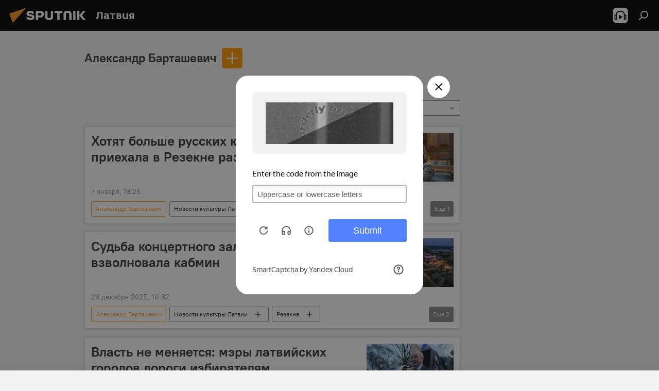

--- FILE ---
content_type: text/html; charset=utf-8
request_url: https://lv.sputniknews.ru/person_Aleksandr_Bartashevich/
body_size: 25860
content:
<!DOCTYPE html><html lang="ru" data-lang="rus" data-charset="" dir="ltr"><head prefix="og: http://ogp.me/ns# fb: http://ogp.me/ns/fb# article: http://ogp.me/ns/article#"><title>Александр Барташевич - последние новости сегодня и главные события по теме - Sputnik Латвия</title><meta name="description" content="Читайте последние новости дня по теме Александр Барташевич: Хотят больше русских концертов? Министр приехала в Резекне разбираться с Gors, Судьба концертного зала в Резекне взволновала кабмин"><meta name="keywords" content="александр барташевич, александр барташевич новости, александр барташевич новости сегодня"><meta http-equiv="X-UA-Compatible" content="IE=edge,chrome=1"><meta http-equiv="Content-Type" content="text/html; charset=utf-8"><meta name="robots" content="index, follow, max-image-preview:large"><meta name="viewport" content="width=device-width, initial-scale=1.0, maximum-scale=1.0, user-scalable=yes"><meta name="HandheldFriendly" content="true"><meta name="MobileOptimzied" content="width"><meta name="referrer" content="always"><meta name="format-detection" content="telephone=no"><meta name="format-detection" content="address=no"><link rel="alternate" type="application/rss+xml" href="https://lv.sputniknews.ru/export/rss2/archive/index.xml"><link rel="canonical" href="https://lv.sputniknews.ru/person_Aleksandr_Bartashevich/"><link rel="preconnect" href="https://cdnq1.img.sputniknewslv.com/images/"><link rel="dns-prefetch" href="https://cdnq1.img.sputniknewslv.com/images/"><link rel="alternate" hreflang="ru" href="https://lv.sputniknews.ru/person_Aleksandr_Bartashevich/"><link rel="alternate" hreflang="x-default" href="https://lv.sputniknews.ru/person_Aleksandr_Bartashevich/"><link rel="apple-touch-icon" sizes="57x57" href="https://cdnq1.img.sputniknewslv.com/i/favicon/favicon-57x57.png"><link rel="apple-touch-icon" sizes="60x60" href="https://cdnq1.img.sputniknewslv.com/i/favicon/favicon-60x60.png"><link rel="apple-touch-icon" sizes="72x72" href="https://cdnq1.img.sputniknewslv.com/i/favicon/favicon-72x72.png"><link rel="apple-touch-icon" sizes="76x76" href="https://cdnq1.img.sputniknewslv.com/i/favicon/favicon-76x76.png"><link rel="apple-touch-icon" sizes="114x114" href="https://cdnq1.img.sputniknewslv.com/i/favicon/favicon-114x114.png"><link rel="apple-touch-icon" sizes="120x120" href="https://cdnq1.img.sputniknewslv.com/i/favicon/favicon-120x120.png"><link rel="apple-touch-icon" sizes="144x144" href="https://cdnq1.img.sputniknewslv.com/i/favicon/favicon-144x144.png"><link rel="apple-touch-icon" sizes="152x152" href="https://cdnq1.img.sputniknewslv.com/i/favicon/favicon-152x152.png"><link rel="apple-touch-icon" sizes="180x180" href="https://cdnq1.img.sputniknewslv.com/i/favicon/favicon-180x180.png"><link rel="icon" type="image/png" sizes="192x192" href="https://cdnq1.img.sputniknewslv.com/i/favicon/favicon-192x192.png"><link rel="icon" type="image/png" sizes="32x32" href="https://cdnq1.img.sputniknewslv.com/i/favicon/favicon-32x32.png"><link rel="icon" type="image/png" sizes="96x96" href="https://cdnq1.img.sputniknewslv.com/i/favicon/favicon-96x96.png"><link rel="icon" type="image/png" sizes="16x16" href="https://cdnq1.img.sputniknewslv.com/i/favicon/favicon-16x16.png"><link rel="manifest" href="/project_data/manifest.json?4"><meta name="msapplication-TileColor" content="#F4F4F4"><meta name="msapplication-TileImage" content="https://cdnq1.img.sputniknewslv.com/i/favicon/favicon-144x144.png"><meta name="theme-color" content="#F4F4F4"><link rel="shortcut icon" href="https://cdnq1.img.sputniknewslv.com/i/favicon/favicon.ico"><meta property="fb:app_id" content="565979577238890"><meta property="fb:pages" content="982290601858906"><meta name="analytics:lang" content="rus"><meta name="analytics:title" content="Александр Барташевич - последние новости сегодня и главные события по теме - Sputnik Латвия"><meta name="analytics:keyw" content="person_Aleksandr_Bartashevich, person_Aleksandr_Bartashevich"><meta name="analytics:rubric" content=""><meta name="analytics:tags" content="Александр Барташевич, Александр Барташевич"><meta name="analytics:site_domain" content="lv.sputniknews.ru"><meta property="og:url" content="https://lv.sputniknews.ru/person_Aleksandr_Bartashevich/"><meta property="og:title" content="Александр Барташевич - последние новости по теме"><meta property="og:description" content="Последние новости по теме Александр Барташевич: Хотят больше русских концертов? Министр приехала в Резекне разбираться с Gors,Судьба концертного зала в Резекне взволновала кабмин"><meta property="og:type" content="website"><meta property="og:site_name" content="Sputnik Латвия"><meta property="og:locale" content="ru_LV"><meta property="og:image" content="https://cdnq1.img.sputniknewslv.com/i/logo/logo-social.png"><meta property="og:image:width" content="2072"><meta name="relap-image" content="https://cdnq1.img.sputniknewslv.com/i/logo/logo-social.png"><meta name="twitter:card" content="summary_large_image"><meta name="twitter:image" content="https://cdnq1.img.sputniknewslv.com/i/logo/logo-social.png"><meta property="fb:pages" content="982290601858906"><link rel="preload" as="style" onload="this.onload=null;this.rel='stylesheet'" type="text/css" href="https://cdnq1.img.sputniknewslv.com/css/libs/fonts.min.css?911eb65935"><link rel="stylesheet" type="text/css" href="https://cdnq1.img.sputniknewslv.com/css/common.min.css?9149894256"><link rel="stylesheet" type="text/css" href="https://cdnq1.img.sputniknewslv.com/css/rubric.min.css?99e3d9001"><script src="https://cdnq1.img.sputniknewslv.com/min/js/dist/head.js?9c9052ef3"></script>
            
                <script type="text/javascript">
                    var _iub = _iub || [];
                    _iub.csConfiguration = {
                        "invalidateConsentWithoutLog":true,
                        "cookiePolicyInOtherWindow":true,
                        "reloadOnConsent":true,
                        "consentOnContinuedBrowsing":false,
                        "perPurposeConsent":true,
                        "purposes":"1,3,4,5",
                        "enableTcf":true,
                        "googleAdditionalConsentMode":true,
                        "lang":"ru",
                        "siteId":3633931,
                        "localConsentDomain": "lv.sputniknews.ru",
                        "floatingPreferencesButtonDisplay":false,
                        "cookiePolicyId":32759561,
                        "banner":{
                            "brandBackgroundColor":"#ff9600",
                            "brandTextColor":"#ffffff",
                            "acceptButtonDisplay":true,
                            "customizeButtonDisplay":true,
                            "acceptButtonColor":"#010000",
                            "acceptButtonCaptionColor":"#ffffff",
                            "customizeButtonColor":"#ffffff",
                            "customizeButtonCaptionColor":"#4e4e4e",
                            "rejectButtonColor":"#0073CE",
                            "rejectButtonCaptionColor":"white",
                            "closeButtonDisplay":false,
                            "position":"float-top-center",
                            "textColor":"#010000",
                            "backgroundColor":"#ff9600",
                            "explicitWithdrawal":true,
                            "acceptButtonCaption": "Принять и закрыть"
                        }
                    };
                </script>
                <script type="text/javascript" src="//cdn.iubenda.com/cs/tcf/safe-tcf-v2.js"></script>
                <script type="text/javascript" src="//cdn.iubenda.com/cs/tcf/stub-v2.js"></script>
                <script type="text/javascript" src="//cdn.iubenda.com/cs/iubenda_cs.js" charset="UTF-8" async></script>

            
        
            
                <script type="text/javascript">
                    var _iub = _iub || {};
                     _iub.cons_instructions = _iub.cons_instructions || [];
                     _iub.cons_instructions.push(["init", {api_key: "lrvQiFNsDWybL2WdzyrIOTHeOwuM3nki"}]);
                 </script>
                 <script type="text/javascript" src="https://cdn.iubenda.com/cons/iubenda_cons.js" async></script>
            
        <script data-iub-purposes="1">var _paq = _paq || []; (function() {var stackDomain = window.location.hostname.split('.').reverse();var domain = stackDomain[1] + '.' + stackDomain[0];_paq.push(['setCDNMask', new RegExp('cdn(\\w+).img.'+domain)]); _paq.push(['setSiteId', 'sputnik_lv']); _paq.push(['trackPageView']); _paq.push(['enableLinkTracking']); var d=document, g=d.createElement('script'), s=d.getElementsByTagName('script')[0]; g.type='text/javascript'; g.defer=true; g.async=true; g.src='//a.sputniknews.com/js/sputnik.js'; s.parentNode.insertBefore(g,s); } )();</script><script type="text/javascript" src="https://cdnq1.img.sputniknewslv.com/min/js/libs/banners/adfx.loader.bind.js?98d724fe2"></script><script>
                (window.yaContextCb = window.yaContextCb || []).push(() => {
                    replaceOriginalAdFoxMethods();
                    window.Ya.adfoxCode.hbCallbacks = window.Ya.adfoxCode.hbCallbacks || [];
                })
            </script><!--В <head> сайта один раз добавьте код загрузчика-->
<script type="text/plain" class="_iub_cs_activate-inline" data-iub-purposes="5">window.yaContextCb = window.yaContextCb || []</script>
<script type="text/plain" class="_iub_cs_activate" data-suppressedsrc="https://yandex.ru/ads/system/context.js" data-iub-purposes="5"></script></head><body id="body" data-ab="a" data-emoji="0" class="site_lv m-page-tag " data-tag="person_Aleksandr_Bartashevich"><div class="schema_org" itemscope="itemscope" itemtype="https://schema.org/WebSite"><meta itemprop="name" content="Sputnik Латвия"><meta itemprop="alternateName" content="Sputnik Латвия"><meta itemprop="description" content="Свежие события и последние новости Латвии. Фото и видео с места событий, темы дня, происшествия, аналитика."><a itemprop="url" href="https://lv.sputniknews.ru" title="Sputnik Латвия"> </a><meta itemprop="image" content="https://lv.sputniknews.ru/i/logo/logo.png"></div><div class="schema_org" itemscope="itemscope" itemtype="http://schema.org/WebPage"><a itemprop="url" href="https://lv.sputniknews.ru/person_Aleksandr_Bartashevich/" title="Александр Барташевич - последние новости сегодня и главные события по теме - Sputnik Латвия"> </a><meta itemprop="mainEntityOfPage" content="https://lv.sputniknews.ru/person_Aleksandr_Bartashevich/"><meta itemprop="name" content="Александр Барташевич - последние новости сегодня и главные события по теме - Sputnik Латвия"><meta itemprop="headline" content="Александр Барташевич - последние новости сегодня и главные события по теме - Sputnik Латвия"><meta itemprop="description" content="Читайте последние новости дня по теме Александр Барташевич: Хотят больше русских концертов? Министр приехала в Резекне разбираться с Gors, Судьба концертного зала в Резекне взволновала кабмин"><meta itemprop="genre" content="Новости"><meta itemprop="keywords" content="александр барташевич, александр барташевич новости, александр барташевич новости сегодня"></div><ul class="schema_org" itemscope="itemscope" itemtype="http://schema.org/BreadcrumbList"><li itemprop="itemListElement" itemscope="itemscope" itemtype="http://schema.org/ListItem"><meta itemprop="name" content="Sputnik Латвия"><meta itemprop="position" content="1"><meta itemprop="item" content="https://lv.sputniknews.ru"><a itemprop="url" href="https://lv.sputniknews.ru" title="Sputnik Латвия"> </a></li><li itemprop="itemListElement" itemscope="itemscope" itemtype="http://schema.org/ListItem"><meta itemprop="name" content="Александр Барташевич"><meta itemprop="position" content="2"><meta itemprop="item" content="https://lv.sputniknews.ru/person_Aleksandr_Bartashevich/"><a itemprop="url" href="https://lv.sputniknews.ru/person_Aleksandr_Bartashevich/" title="Александр Барташевич"> </a></li></ul><div class="page" id="page"><div id="alerts"><script type="text/template" id="alertAfterRegisterTemplate">
                    
                        <div class="auth-alert m-hidden" id="alertAfterRegister">
                            <div class="auth-alert__text">
                                <%- data.success_title %> <br />
                                <%- data.success_email_1 %>
                                <span class="m-email"></span>
                                <%- data.success_email_2 %>
                            </div>
                            <div class="auth-alert__btn">
                                <button class="form__btn m-min m-black confirmEmail">
                                    <%- data.send %>
                                </button>
                            </div>
                        </div>
                    
                </script><script type="text/template" id="alertAfterRegisterNotifyTemplate">
                    
                        <div class="auth-alert" id="alertAfterRegisterNotify">
                            <div class="auth-alert__text">
                                <%- data.golink_1 %>
                                <span class="m-email">
                                    <%- user.mail %>
                                </span>
                                <%- data.golink_2 %>
                            </div>
                            <% if (user.registerConfirmCount <= 2 ) {%>
                                <div class="auth-alert__btn">
                                    <button class="form__btn m-min m-black confirmEmail">
                                        <%- data.send %>
                                    </button>
                                </div>
                            <% } %>
                        </div>
                    
                </script></div><div class="anchor" id="anchor"><div class="header " id="header"><div class="m-relative"><div class="container m-header"><div class="header__wrap"><div class="header__name"><div class="header__logo"><a href="/" title="Sputnik Латвия"><svg xmlns="http://www.w3.org/2000/svg" width="176" height="44" viewBox="0 0 176 44" fill="none"><path class="chunk_1" fill-rule="evenodd" clip-rule="evenodd" d="M45.8073 18.3817C45.8073 19.5397 47.1661 19.8409 49.3281 20.0417C54.1074 20.4946 56.8251 21.9539 56.8461 25.3743C56.8461 28.7457 54.2802 30.9568 48.9989 30.9568C44.773 30.9568 42.1067 29.1496 41 26.5814L44.4695 24.5688C45.3754 25.9277 46.5334 27.0343 49.4005 27.0343C51.3127 27.0343 52.319 26.4296 52.319 25.5751C52.319 24.5665 51.6139 24.2163 48.3942 23.866C43.7037 23.3617 41.3899 22.0029 41.3899 18.5824C41.3899 15.9675 43.3511 13 48.9359 13C52.9611 13 55.6274 14.8095 56.4305 17.1746L53.1105 19.1358C53.0877 19.1012 53.0646 19.0657 53.041 19.0295C52.4828 18.1733 51.6672 16.9224 48.6744 16.9224C46.914 16.9224 45.8073 17.4758 45.8073 18.3817ZM67.4834 13.3526H59.5918V30.707H64.0279V26.0794H67.4484C72.1179 26.0794 75.0948 24.319 75.0948 19.6401C75.0854 15.3138 72.6199 13.3526 67.4834 13.3526ZM67.4834 22.206H64.0186V17.226H67.4834C69.8975 17.226 70.654 18.0291 70.654 19.6891C70.6587 21.6527 69.6524 22.206 67.4834 22.206ZM88.6994 24.7206C88.6994 26.2289 87.4924 27.0857 85.3794 27.0857C83.3178 27.0857 82.1597 26.2289 82.1597 24.7206V13.3526H77.7236V25.0264C77.7236 28.6477 80.7425 30.9615 85.4704 30.9615C89.9999 30.9615 93.1168 28.8601 93.1168 25.0264V13.3526H88.6808L88.6994 24.7206ZM136.583 13.3526H132.159V30.7023H136.583V13.3526ZM156.097 13.3526L149.215 21.9235L156.45 30.707H151.066L144.276 22.4559V30.707H139.85V13.3526H144.276V21.8021L151.066 13.3526H156.097ZM95.6874 17.226H101.221V30.707H105.648V17.226H111.181V13.3526H95.6874V17.226ZM113.49 18.7342C113.49 15.2134 116.458 13 121.085 13C125.715 13 128.888 15.0616 128.902 18.7342V30.707H124.466V18.935C124.466 17.6789 123.259 16.8734 121.146 16.8734C119.094 16.8734 117.926 17.6789 117.926 18.935V30.707H113.49V18.7342Z" fill="white"></path><path class="chunk_2" d="M41 7L14.8979 36.5862L8 18.431L41 7Z" fill="#F8961D"></path></svg></a></div><div class="header__project"><span class="header__project-title">Латвия</span></div></div><div class="header__controls" data-nosnippet=""><div class="share m-header" data-id="" data-url="https://lv.sputniknews.ru" data-title=""></div><div class="header__menu"><span class="header__menu-item header__menu-item-radioButton" id="radioButton" data-stream="https://nfw.ria.ru/flv/audio.aspx?ID=68862011&amp;type=mp3"><svg class="svg-icon"><use xmlns:xlink="http://www.w3.org/1999/xlink" xlink:href="/i/sprites/package/inline.svg?63#radio2"></use></svg></span><span class="header__menu-item" data-modal-open="search"><svg class="svg-icon"><use xmlns:xlink="http://www.w3.org/1999/xlink" xlink:href="/i/sprites/package/inline.svg?63#search"></use></svg></span></div></div></div></div></div></div></div><script>var GLOBAL = GLOBAL || {}; GLOBAL.translate = {}; GLOBAL.rtl = 0; GLOBAL.lang = "rus"; GLOBAL.design = "lv"; GLOBAL.charset = ""; GLOBAL.project = "sputnik_lv"; GLOBAL.htmlCache = 1; GLOBAL.translate.search = {}; GLOBAL.translate.search.notFound = "Ничего не найдено"; GLOBAL.translate.search.stringLenght = "Введите больше букв для поиска"; GLOBAL.www = "https://lv.sputniknews.ru"; GLOBAL.seo = {}; GLOBAL.seo.title = ""; GLOBAL.seo.keywords = ""; GLOBAL.seo.description = ""; GLOBAL.sock = {}; GLOBAL.sock.server = "https://cm.sputniknews.com/chat"; GLOBAL.sock.lang = "rus"; GLOBAL.sock.project = "sputnik_lv"; GLOBAL.social = {}; GLOBAL.social.fbID = "565979577238890"; GLOBAL.share = [ { name: 'twitter', mobile: false },{ name: 'odnoklassniki', mobile: false },{ name: 'whatsapp', mobile: false },{ name: 'telegram', mobile: false },{ name: 'messenger', mobile: true } ]; GLOBAL.csrf_token = ''; GLOBAL.search = {}; GLOBAL.auth = {}; GLOBAL.auth.status = 'error'; GLOBAL.auth.provider = ''; GLOBAL.auth.twitter = '/id/twitter/request/'; GLOBAL.auth.facebook = '/id/facebook/request/'; GLOBAL.auth.vkontakte = '/id/vkontakte/request/'; GLOBAL.auth.google = '/id/google/request/'; GLOBAL.auth.ok = '/id/ok/request/'; GLOBAL.auth.apple = '/id/apple/request/'; GLOBAL.auth.moderator = ''; GLOBAL.user = {}; GLOBAL.user.id = ""; GLOBAL.user.emailActive = ""; GLOBAL.user.registerConfirmCount = 0; GLOBAL.chat = GLOBAL.chat || {}; GLOBAL.chat.show = !!1; GLOBAL.locale = {"convertDate":{"yesterday":"\u0432\u0447\u0435\u0440\u0430","hours":{"nominative":"%{s} \u043c\u0438\u043d\u0443\u0442\u0443 \u043d\u0430\u0437\u0430\u0434","genitive":"%{s} \u043c\u0438\u043d\u0443\u0442\u044b \u043d\u0430\u0437\u0430\u0434"},"minutes":{"nominative":"%{s} \u0447\u0430\u0441 \u043d\u0430\u0437\u0430\u0434","genitive":"%{s} \u0447\u0430\u0441\u0430 \u043d\u0430\u0437\u0430\u0434"}},"js_templates":{"unread":"\u041d\u0435\u043f\u0440\u043e\u0447\u0438\u0442\u0430\u043d\u043d\u044b\u0435","you":"\u0412\u044b","author":"\u0430\u0432\u0442\u043e\u0440","report":"\u041f\u043e\u0436\u0430\u043b\u043e\u0432\u0430\u0442\u044c\u0441\u044f","reply":"\u041e\u0442\u0432\u0435\u0442\u0438\u0442\u044c","block":"\u0417\u0430\u0431\u043b\u043e\u043a\u0438\u0440\u043e\u0432\u0430\u0442\u044c","remove":"\u0423\u0434\u0430\u043b\u0438\u0442\u044c","closeall":"\u0417\u0430\u043a\u0440\u044b\u0442\u044c \u0432\u0441\u0435","notifications":"Notificaciones","disable_twelve":"\u041e\u0442\u043a\u043b\u044e\u0447\u0438\u0442\u044c \u043d\u0430 12 \u0447\u0430\u0441\u043e\u0432","new_message":"\u041d\u043e\u0432\u043e\u0435 \u0441\u043e\u043e\u0431\u0449\u0435\u043d\u0438\u0435 \u043e\u0442sputniknews.ru","acc_block":"\u0412\u0430\u0448 \u0430\u043a\u043a\u0430\u0443\u043d\u0442 \u0437\u0430\u0431\u043b\u043e\u043a\u0438\u0440\u043e\u0432\u0430\u043d \u0430\u0434\u043c\u0438\u043d\u0438\u0441\u0442\u0440\u0430\u0442\u043e\u0440\u043e\u043c \u0441\u0430\u0439\u0442\u0430","acc_unblock":"\u0412\u0430\u0448 \u0430\u043a\u043a\u0430\u0443\u043d\u0442 \u0440\u0430\u0437\u0431\u043b\u043e\u043a\u0438\u0440\u043e\u0432\u0430\u043d \u0430\u0434\u043c\u0438\u043d\u0438\u0441\u0442\u0440\u0430\u0442\u043e\u0440\u043e\u043c \u0441\u0430\u0439\u0442\u0430","you_subscribe_1":"\u0412\u044b \u043f\u043e\u0434\u043f\u0438\u0441\u0430\u043d\u044b \u043d\u0430 \u0442\u0435\u043c\u0443 ","you_subscribe_2":"\u0423\u043f\u0440\u0430\u0432\u043b\u044f\u0442\u044c \u0441\u0432\u043e\u0438\u043c\u0438 \u043f\u043e\u0434\u043f\u0438\u0441\u043a\u0430\u043c\u0438 \u0432\u044b \u043c\u043e\u0436\u0435\u0442\u0435 \u0432 \u043b\u0438\u0447\u043d\u043e\u043c \u043a\u0430\u0431\u0438\u043d\u0435\u0442\u0435","you_received_warning_1":"\u0412\u044b \u043f\u043e\u043b\u0443\u0447\u0438\u043b\u0438 ","you_received_warning_2":" \u043f\u0440\u0435\u0434\u0443\u043f\u0440\u0435\u0436\u0434\u0435\u043d\u0438\u0435. \u0423\u0432\u0430\u0436\u0430\u0439\u0442\u0435 \u0434\u0440\u0443\u0433\u0438\u0445 \u0443\u0447\u0430\u0441\u0442\u043d\u0438\u043a\u043e\u0432 \u0438 \u043d\u0435 \u043d\u0430\u0440\u0443\u0448\u0430\u0439\u0442\u0435 \u043f\u0440\u0430\u0432\u0438\u043b\u0430 \u043a\u043e\u043c\u043c\u0435\u043d\u0442\u0438\u0440\u043e\u0432\u0430\u043d\u0438\u044f. \u041f\u043e\u0441\u043b\u0435 \u0442\u0440\u0435\u0442\u044c\u0435\u0433\u043e \u043d\u0430\u0440\u0443\u0448\u0435\u043d\u0438\u044f \u0432\u044b \u0431\u0443\u0434\u0435\u0442\u0435 \u0437\u0430\u0431\u043b\u043e\u043a\u0438\u0440\u043e\u0432\u0430\u043d\u044b \u043d\u0430 12 \u0447\u0430\u0441\u043e\u0432.","block_time":"\u0421\u0440\u043e\u043a \u0431\u043b\u043e\u043a\u0438\u0440\u043e\u0432\u043a\u0438: ","hours":" \u0447\u0430\u0441\u043e\u0432","forever":"\u043d\u0430\u0432\u0441\u0435\u0433\u0434\u0430","feedback":"\u0421\u0432\u044f\u0437\u0430\u0442\u044c\u0441\u044f","my_subscriptions":"\u041c\u043e\u0438 \u043f\u043e\u0434\u043f\u0438\u0441\u043a\u0438","rules":"\u041f\u0440\u0430\u0432\u0438\u043b\u0430 \u043a\u043e\u043c\u043c\u0435\u043d\u0442\u0438\u0440\u043e\u0432\u0430\u043d\u0438\u044f \u043c\u0430\u0442\u0435\u0440\u0438\u0430\u043b\u043e\u0432","chat":"\u0427\u0430\u0442: ","chat_new_messages":"\u041d\u043e\u0432\u044b\u0435 \u0441\u043e\u043e\u0431\u0449\u0435\u043d\u0438\u044f \u0432 \u0447\u0430\u0442\u0435","chat_moder_remove_1":"\u0412\u0430\u0448\u0435 \u0441\u043e\u043e\u0431\u0449\u0435\u043d\u0438\u0435 ","chat_moder_remove_2":" \u0431\u044b\u043b\u043e \u0443\u0434\u0430\u043b\u0435\u043d\u043e \u0430\u0434\u043c\u0438\u043d\u0438\u0441\u0442\u0440\u0430\u0442\u043e\u0440\u043e\u043c","chat_close_time_1":"\u0412 \u0447\u0430\u0442\u0435 \u043d\u0438\u043a\u0442\u043e \u043d\u0435 \u043f\u0438\u0441\u0430\u043b \u0431\u043e\u043b\u044c\u0448\u0435 12 \u0447\u0430\u0441\u043e\u0432, \u043e\u043d \u0437\u0430\u043a\u0440\u043e\u0435\u0442\u0441\u044f \u0447\u0435\u0440\u0435\u0437 ","chat_close_time_2":" \u0447\u0430\u0441\u043e\u0432","chat_new_emoji_1":"\u041d\u043e\u0432\u044b\u0435 \u0440\u0435\u0430\u043a\u0446\u0438\u0438 ","chat_new_emoji_2":" \u0432\u0430\u0448\u0435\u043c\u0443 \u0441\u043e\u043e\u0431\u0449\u0435\u043d\u0438\u044e ","chat_message_reply_1":"\u041d\u0430 \u0432\u0430\u0448 \u043a\u043e\u043c\u043c\u0435\u043d\u0442\u0430\u0440\u0438\u0439 ","chat_message_reply_2":" \u043e\u0442\u0432\u0435\u0442\u0438\u043b \u043f\u043e\u043b\u044c\u0437\u043e\u0432\u0430\u0442\u0435\u043b\u044c ","chat_verify_message":"\n \u0421\u043f\u0430\u0441\u0438\u0431\u043e! \u0412\u0430\u0448\u0435 \u0441\u043e\u043e\u0431\u0449\u0435\u043d\u0438\u0435 \u0431\u0443\u0434\u0435\u0442 \u043e\u043f\u0443\u0431\u043b\u0438\u043a\u043e\u0432\u0430\u043d\u043e \u043f\u043e\u0441\u043b\u0435 \u043f\u0440\u043e\u0432\u0435\u0440\u043a\u0438 \u043c\u043e\u0434\u0435\u0440\u0430\u0442\u043e\u0440\u0430\u043c\u0438 \u0441\u0430\u0439\u0442\u0430.\n ","emoji_1":"\u041d\u0440\u0430\u0432\u0438\u0442\u0441\u044f","emoji_2":"\u0425\u0430-\u0425\u0430","emoji_3":"\u0423\u0434\u0438\u0432\u0438\u0442\u0435\u043b\u044c\u043d\u043e","emoji_4":"\u0413\u0440\u0443\u0441\u0442\u043d\u043e","emoji_5":"\u0412\u043e\u0437\u043c\u0443\u0442\u0438\u0442\u0435\u043b\u044c\u043d\u043e","emoji_6":"\u041d\u0435 \u043d\u0440\u0430\u0432\u0438\u0442\u0441\u044f","site_subscribe_podcast":{"success":"\u0421\u043f\u0430\u0441\u0438\u0431\u043e, \u0432\u044b \u043f\u043e\u0434\u043f\u0438\u0441\u0430\u043d\u044b \u043d\u0430 \u0440\u0430\u0441\u0441\u044b\u043b\u043a\u0443! \u041d\u0430\u0441\u0442\u0440\u043e\u0438\u0442\u044c \u0438\u043b\u0438 \u043e\u0442\u043c\u0435\u043d\u0438\u0442\u044c \u043f\u043e\u0434\u043f\u0438\u0441\u043a\u0443 \u043c\u043e\u0436\u043d\u043e \u0432 \u043b\u0438\u0447\u043d\u043e\u043c \u043a\u0430\u0431\u0438\u043d\u0435\u0442\u0435","subscribed":"\u0412\u044b \u0443\u0436\u0435 \u043f\u043e\u0434\u043f\u0438\u0441\u0430\u043d\u044b \u043d\u0430 \u044d\u0442\u0443 \u0440\u0430\u0441\u0441\u044b\u043b\u043a\u0443","error":"\u041f\u0440\u043e\u0438\u0437\u043e\u0448\u043b\u0430 \u043d\u0435\u043f\u0440\u0435\u0434\u0432\u0438\u0434\u0435\u043d\u043d\u0430\u044f \u043e\u0448\u0438\u0431\u043a\u0430. \u041f\u043e\u0436\u0430\u043b\u0443\u0439\u0441\u0442\u0430, \u043f\u043e\u0432\u0442\u043e\u0440\u0438\u0442\u0435 \u043f\u043e\u043f\u044b\u0442\u043a\u0443 \u043f\u043e\u0437\u0436\u0435"}},"smartcaptcha":{"site_key":"ysc1_Zf0zfLRI3tRHYHJpbX6EjjBcG1AhG9LV0dmZQfJu8ba04c1b"}}; GLOBAL = {...GLOBAL, ...{"subscribe":{"@attributes":{"ratio":"0.2"},"email":"\u0412\u0432\u0435\u0434\u0438\u0442\u0435 e-mail","button":"\u041f\u043e\u0434\u043f\u0438\u0441\u0430\u0442\u044c\u0441\u044f","send":"\u0421\u043f\u0430\u0441\u0438\u0431\u043e, \u0432\u0430\u043c \u043e\u0442\u043f\u0440\u0430\u0432\u043b\u0435\u043d\u043e \u043f\u0438\u0441\u044c\u043c\u043e \u0441\u043e \u0441\u0441\u044b\u043b\u043a\u043e\u0439 \u0434\u043b\u044f \u043f\u043e\u0434\u0442\u0432\u0435\u0440\u0436\u0434\u0435\u043d\u0438\u044f \u043f\u043e\u0434\u043f\u0438\u0441\u043a\u0438","subscribe":"\u0421\u043f\u0430\u0441\u0438\u0431\u043e, \u0432\u044b \u043f\u043e\u0434\u043f\u0438\u0441\u0430\u043d\u044b \u043d\u0430 \u0440\u0430\u0441\u0441\u044b\u043b\u043a\u0443! \u041d\u0430\u0441\u0442\u0440\u043e\u0438\u0442\u044c \u0438\u043b\u0438 \u043e\u0442\u043c\u0435\u043d\u0438\u0442\u044c \u043f\u043e\u0434\u043f\u0438\u0441\u043a\u0443 \u043c\u043e\u0436\u043d\u043e \u0432 \u043b\u0438\u0447\u043d\u043e\u043c \u043a\u0430\u0431\u0438\u043d\u0435\u0442\u0435","confirm":"\u0412\u044b \u0443\u0436\u0435 \u043f\u043e\u0434\u043f\u0438\u0441\u0430\u043d\u044b \u043d\u0430 \u044d\u0442\u0443 \u0440\u0430\u0441\u0441\u044b\u043b\u043a\u0443","registration":{"@attributes":{"button":"\u0417\u0430\u0440\u0435\u0433\u0438\u0441\u0442\u0440\u0438\u0440\u043e\u0432\u0430\u0442\u044c\u0441\u044f","ratio":"0.1"}},"social":{"@attributes":{"count":"6","ratio":"0.7"},"comment":[{},{}],"item":[{"@attributes":{"type":"ok","title":"odnoklassniki","url":"https:\/\/ok.ru\/group\/54054478545018","ratio":"0.125"}},{"@attributes":{"type":"yt","title":"YouTube","url":"https:\/\/youtube.com\/channel\/UCE8LqmM9zkuzOgaYhakwTdw","ratio":"0.125"}},{"@attributes":{"type":"yd","title":"yandex dzen","url":"https:\/\/news.yandex.ru\/index.html?from=rubric&favid=254147640","ratio":"0.125"}},{"@attributes":{"type":"tg","title":"telegram","url":"https:\/\/telegram.me\/SputnikLV","ratio":"0.125"}}]}}}}; GLOBAL.js = {}; GLOBAL.js.videoplayer = "https://cdnq1.img.sputniknewslv.com/min/js/dist/videoplayer.js?9651130d6"; GLOBAL.userpic = "/userpic/"; GLOBAL.gmt = ""; GLOBAL.tz = "+0200"; GLOBAL.projectList = [ { title: 'Международный', country: [ { title: 'Английский', url: 'https://sputnikglobe.com', flag: 'flags-INT', lang: 'International', lang2: 'English' }, ] }, { title: 'Ближний Восток', country: [ { title: 'Арабский', url: 'https://sarabic.ae/', flag: 'flags-INT', lang: 'Sputnik عربي', lang2: 'Arabic' }, { title: 'Турецкий', url: 'https://anlatilaninotesi.com.tr/', flag: 'flags-TUR', lang: 'Türkiye', lang2: 'Türkçe' }, { title: 'Фарси', url: 'https://spnfa.ir/', flag: 'flags-INT', lang: 'Sputnik ایران', lang2: 'Persian' }, { title: 'Дари', url: 'https://sputnik.af/', flag: 'flags-INT', lang: 'Sputnik افغانستان', lang2: 'Dari' }, ] }, { title: 'Латинская Америка', country: [ { title: 'Испанский', url: 'https://noticiaslatam.lat/', flag: 'flags-INT', lang: 'Mundo', lang2: 'Español' }, { title: 'Португальский', url: 'https://noticiabrasil.net.br/', flag: 'flags-BRA', lang: 'Brasil', lang2: 'Português' }, ] }, { title: 'Южная Азия', country: [ { title: 'Хинди', url: 'https://hindi.sputniknews.in', flag: 'flags-IND', lang: 'भारत', lang2: 'हिंदी' }, { title: 'Английский', url: 'https://sputniknews.in', flag: 'flags-IND', lang: 'India', lang2: 'English' }, ] }, { title: 'Восточная и Юго-Восточная Азия', country: [ { title: 'Вьетнамский', url: 'https://kevesko.vn/', flag: 'flags-VNM', lang: 'Việt Nam', lang2: 'Tiếng Việt' }, { title: 'Японский', url: 'https://sputniknews.jp/', flag: 'flags-JPN', lang: '日本', lang2: '日本語' }, { title: 'Китайский', url: 'https://sputniknews.cn/', flag: 'flags-CHN', lang: '中国', lang2: '中文' }, ] }, { title: 'Центральная Азия', country: [ { title: 'Казахский', url: 'https://sputnik.kz/', flag: 'flags-KAZ', lang: 'Қазақстан', lang2: 'Қазақ тілі' }, { title: 'Киргизский', url: 'https://sputnik.kg/', flag: 'flags-KGZ', lang: 'Кыргызстан', lang2: 'Кыргызча' }, { title: 'Узбекский', url: 'https://oz.sputniknews.uz/', flag: 'flags-UZB', lang: 'Oʻzbekiston', lang2: 'Ўзбекча' }, { title: 'Таджикский', url: 'https://sputnik.tj/', flag: 'flags-TJK', lang: 'Тоҷикистон', lang2: 'Тоҷикӣ' }, ] }, { title: 'Африка', country: [ { title: 'Французский', url: 'https://fr.sputniknews.africa/', flag: 'flags-INT', lang: 'Afrique', lang2: 'Français' }, { title: 'Английский', url: 'https://en.sputniknews.africa', flag: 'flags-INT', lang: 'Africa', lang2: 'English' }, ] }, { title: 'Закавказье', country: [ { title: 'Армянский', url: 'https://arm.sputniknews.ru/', flag: 'flags-ARM', lang: 'Արմենիա', lang2: 'Հայերեն' }, { title: 'Абхазский', url: 'https://sputnik-abkhazia.info/', flag: 'flags-ABH', lang: 'Аҧсны', lang2: 'Аҧсышәала' }, { title: 'Осетинский', url: 'https://sputnik-ossetia.com/', flag: 'flags-OST', lang: 'Хуссар Ирыстон', lang2: 'Иронау' }, { title: 'Грузинский', url: 'https://sputnik-georgia.com/', flag: 'flags-GEO', lang: 'საქართველო', lang2: 'ქართული' }, { title: 'Азербайджанский', url: 'https://sputnik.az/', flag: 'flags-AZE', lang: 'Azərbaycan', lang2: 'Аzərbaycanca' }, ] }, { title: 'Европа', country: [ { title: 'Сербский', url: 'https://sputnikportal.rs/', flag: 'flags-SRB', lang: 'Србиjа', lang2: 'Српски' }, { title: 'Русский', url: 'https://lv.sputniknews.ru/', flag: 'flags-LVA', lang: 'Latvija', lang2: 'Русский' }, { title: 'Русский', url: 'https://lt.sputniknews.ru/', flag: 'flags-LTU', lang: 'Lietuva', lang2: 'Русский' }, { title: 'Молдавский', url: 'https://md.sputniknews.com/', flag: 'flags-MDA', lang: 'Moldova', lang2: 'Moldovenească' }, { title: 'Белорусский', url: 'https://bel.sputnik.by/', flag: 'flags-BLR', lang: 'Беларусь', lang2: 'Беларускi' } ] }, ];</script><div class="wrapper"><div class="container m-content"><div class="layout"><div class="content"><div class="caption"><div class="rubric__filter"><h1 class="rubric__filter-list"><span class="tag__title m-single" data-sid="person_Aleksandr_Bartashevich"><a href="/person_Aleksandr_Bartashevich/" class="tag__title-text" title="Александр Барташевич">Александр Барташевич</a><span class="tag__title-delete"> <svg class="svg-icon"><use xmlns:xlink="http://www.w3.org/1999/xlink" xlink:href="/i/sprites/package/inline.svg?63#close"></use></svg></span></span></h1><div class="tag__add"><input type="text" class="tag__add-input"><div class="tag__add-suggest"><ul class="suggest__list m-dropdown"></ul></div><div class="tag__add-btn"><svg class="svg-icon"><use xmlns:xlink="http://www.w3.org/1999/xlink" xlink:href="/i/sprites/package/inline.svg?63#plus"></use></svg></div></div></div><div class="rubric__information"><div class="rubric__description"></div><div class="rubric__image"></div></div><div class="rubric__controls"><div class="counter "><span></span> Статей</div><div class="rubric__datapicker"><span class="rubric__datapicker-text">За период</span><span class="rubric__datapicker-icon"><svg class="svg-icon"><use xmlns:xlink="http://www.w3.org/1999/xlink" xlink:href="/i/sprites/package/inline.svg?63#arrowDown"></use></svg></span></div></div></div><div class="list list-tag" itemscope="" itemtype="http://schema.org/ItemList" data-tags="1"><div class="list__item  " data-tags="1"><span class="schema_org" itemprop="itemListElement" itemscope="" itemtype="http://schema.org/ListItem"><meta itemprop="position" content="1"><a itemprop="url" href="https://lv.sputniknews.ru/20260107/khotyat-bolshe-russkikh-kontsertov-ministr-priekhala-v-rezekne-razbiratsya-s-gors-31933476.html" title="Хотят больше русских концертов? Министр приехала в Резекне разбираться с Gors"> </a><meta itemprop="name" content="Хотят больше русских концертов? Министр приехала в Резекне разбираться с Gors"></span><div class="list__content"><a href="/20260107/khotyat-bolshe-russkikh-kontsertov-ministr-priekhala-v-rezekne-razbiratsya-s-gors-31933476.html" class="list__title" title="Хотят больше русских концертов? Министр приехала в Резекне разбираться с Gors">Хотят больше русских концертов? Министр приехала в Резекне разбираться с Gors</a><div class="list__image"><a href="/20260107/khotyat-bolshe-russkikh-kontsertov-ministr-priekhala-v-rezekne-razbiratsya-s-gors-31933476.html" title="Хотят больше русских концертов? Министр приехала в Резекне разбираться с Gors"><picture><source media="(min-width: 480px)" media-type="ar16x9" srcset="https://cdnq1.img.sputniknewslv.com/img/07e8/0c/05/29278349_0:0:2730:1537_436x0_80_0_0_cbec2eb92422ed47558e91ee654ace15.jpg.webp"></source><source media="(min-width: 375px)" media-type="ar4x3" srcset="https://cdnq1.img.sputniknewslv.com/img/07e8/0c/05/29278349_0:0:2730:2048_186x0_80_0_0_b2d194fd61feaa886e882fc300800ca3.jpg.webp"></source><source media="(min-width: 0px)" media-type="ar1x1" srcset="https://cdnq1.img.sputniknewslv.com/img/07e8/0c/05/29278349_400:0:2448:2048_140x0_80_0_0_95b4571be4b7d06f66df9186ae79f5de.jpg.webp"></source><img media-type="ar16x9" data-source-sid="cc_by-sa_20" alt="Министр культуры Латвии Агнесе Лаце - Sputnik Латвия" title="Министр культуры Латвии Агнесе Лаце" class="responsive_img m-list-img" src="https://cdnq1.img.sputniknewslv.com/img/07e8/0c/05/29278349_0:0:2730:1537_600x0_80_0_0_6e45ae26c9a321da8211ed4ca713226c.jpg.webp" data-responsive480="https://cdnq1.img.sputniknewslv.com/img/07e8/0c/05/29278349_0:0:2730:1537_436x0_80_0_0_cbec2eb92422ed47558e91ee654ace15.jpg.webp" data-responsive375="https://cdnq1.img.sputniknewslv.com/img/07e8/0c/05/29278349_0:0:2730:2048_186x0_80_0_0_b2d194fd61feaa886e882fc300800ca3.jpg.webp" data-responsive0="https://cdnq1.img.sputniknewslv.com/img/07e8/0c/05/29278349_400:0:2448:2048_140x0_80_0_0_95b4571be4b7d06f66df9186ae79f5de.jpg.webp"></picture></a></div></div><div class="list__info"><div class="list__date " data-unixtime="1767806760"><span class="date">7 января, 19:26</span></div></div><div class="list__controls" data-tags="1"><ul class="tags m-line"><li class="tag m-active " data-sid="person_Aleksandr_Bartashevich" data-type="tag"><a href="/person_Aleksandr_Bartashevich/" class="tag__text" title="Александр Барташевич">Александр Барташевич</a></li><li class="tag  " data-sid="culture" data-type="tag"><a href="/culture/" class="tag__text" title="Новости культуры Латвии">Новости культуры Латвии</a><span class="tag__icon"><svg class="svg-icon"><use xmlns:xlink="http://www.w3.org/1999/xlink" xlink:href="/i/sprites/package/inline.svg?63#plus"></use></svg></span></li><li class="tag  " data-sid="person_Agnese_Lace" data-type="tag"><a href="/person_Agnese_Lace/" class="tag__text" title="Агнесе Лаце">Агнесе Лаце</a><span class="tag__icon"><svg class="svg-icon"><use xmlns:xlink="http://www.w3.org/1999/xlink" xlink:href="/i/sprites/package/inline.svg?63#plus"></use></svg></span></li><li class="tag  " data-sid="geo_Rezekne" data-type="tag"><a href="/geo_Rezekne/" class="tag__text" title="Резекне">Резекне</a><span class="tag__icon"><svg class="svg-icon"><use xmlns:xlink="http://www.w3.org/1999/xlink" xlink:href="/i/sprites/package/inline.svg?63#plus"></use></svg></span></li><li class="tag  " data-sid="keyword_Koncertnyjj_zal" data-type="tag"><a href="/keyword_Koncertnyjj_zal/" class="tag__text" title="Концертный зал">Концертный зал</a><span class="tag__icon"><svg class="svg-icon"><use xmlns:xlink="http://www.w3.org/1999/xlink" xlink:href="/i/sprites/package/inline.svg?63#plus"></use></svg></span></li></ul><div class="list__tags-more">Еще <span>3</span></div></div></div><div class="list__item  " data-tags="1"><span class="schema_org" itemprop="itemListElement" itemscope="" itemtype="http://schema.org/ListItem"><meta itemprop="position" content="2"><a itemprop="url" href="https://lv.sputniknews.ru/20251223/sudba-kontsertnogo-zala-v-rezekne-vzvolnovala-kabmin-31829527.html" title="Судьба концертного зала в Резекне взволновала кабмин"> </a><meta itemprop="name" content="Судьба концертного зала в Резекне взволновала кабмин"></span><div class="list__content"><a href="/20251223/sudba-kontsertnogo-zala-v-rezekne-vzvolnovala-kabmin-31829527.html" class="list__title" title="Судьба концертного зала в Резекне взволновала кабмин">Судьба концертного зала в Резекне взволновала кабмин</a><div class="list__image"><a href="/20251223/sudba-kontsertnogo-zala-v-rezekne-vzvolnovala-kabmin-31829527.html" title="Судьба концертного зала в Резекне взволновала кабмин"><picture><source media="(min-width: 480px)" media-type="ar16x9" srcset="https://cdnq1.img.sputniknewslv.com/img/250/70/2507063_0:0:1000:563_436x0_80_0_0_0d6c01cbd642755a331eea64b4b1d077.jpg.webp"></source><source media="(min-width: 375px)" media-type="ar4x3" srcset="https://cdnq1.img.sputniknewslv.com/img/250/70/2507063_191:0:1000:607_186x0_80_0_0_3d824bf9432672b37928c0730d82fe01.jpg.webp"></source><source media="(min-width: 0px)" media-type="ar1x1" srcset="https://cdnq1.img.sputniknewslv.com/img/250/70/2507063_370:0:977:607_140x0_80_0_0_82304ed822d8d416b9b930d87eff3d8c.jpg.webp"></source><img media-type="ar16x9" data-source-sid="not_sputnik_photo" alt="Латгальское посольство GORS, Резекне. - Sputnik Латвия" title="Латгальское посольство GORS, Резекне." class="responsive_img m-list-img" src="https://cdnq1.img.sputniknewslv.com/img/250/70/2507063_0:0:1000:563_600x0_80_0_0_19f93d5700d8c6fec49b4db06e5ee448.jpg.webp" data-responsive480="https://cdnq1.img.sputniknewslv.com/img/250/70/2507063_0:0:1000:563_436x0_80_0_0_0d6c01cbd642755a331eea64b4b1d077.jpg.webp" data-responsive375="https://cdnq1.img.sputniknewslv.com/img/250/70/2507063_191:0:1000:607_186x0_80_0_0_3d824bf9432672b37928c0730d82fe01.jpg.webp" data-responsive0="https://cdnq1.img.sputniknewslv.com/img/250/70/2507063_370:0:977:607_140x0_80_0_0_82304ed822d8d416b9b930d87eff3d8c.jpg.webp"></picture></a></div></div><div class="list__info"><div class="list__date " data-unixtime="1766478720"><span class="date">23 декабря 2025, 10:32</span></div></div><div class="list__controls" data-tags="1"><ul class="tags m-line"><li class="tag m-active " data-sid="person_Aleksandr_Bartashevich" data-type="tag"><a href="/person_Aleksandr_Bartashevich/" class="tag__text" title="Александр Барташевич">Александр Барташевич</a></li><li class="tag  " data-sid="culture" data-type="tag"><a href="/culture/" class="tag__text" title="Новости культуры Латвии">Новости культуры Латвии</a><span class="tag__icon"><svg class="svg-icon"><use xmlns:xlink="http://www.w3.org/1999/xlink" xlink:href="/i/sprites/package/inline.svg?63#plus"></use></svg></span></li><li class="tag  " data-sid="geo_Rezekne" data-type="tag"><a href="/geo_Rezekne/" class="tag__text" title="Резекне">Резекне</a><span class="tag__icon"><svg class="svg-icon"><use xmlns:xlink="http://www.w3.org/1999/xlink" xlink:href="/i/sprites/package/inline.svg?63#plus"></use></svg></span></li><li class="tag  " data-sid="organization_Ministerstvo_kultury_Latvii" data-type="tag"><a href="/organization_Ministerstvo_kultury_Latvii/" class="tag__text" title="Министерство культуры Латвии">Министерство культуры Латвии</a><span class="tag__icon"><svg class="svg-icon"><use xmlns:xlink="http://www.w3.org/1999/xlink" xlink:href="/i/sprites/package/inline.svg?63#plus"></use></svg></span></li><li class="tag  " data-sid="keyword_Koncertnyjj_zal" data-type="tag"><a href="/keyword_Koncertnyjj_zal/" class="tag__text" title="Концертный зал">Концертный зал</a><span class="tag__icon"><svg class="svg-icon"><use xmlns:xlink="http://www.w3.org/1999/xlink" xlink:href="/i/sprites/package/inline.svg?63#plus"></use></svg></span></li></ul><div class="list__tags-more">Еще <span>3</span></div></div></div><div class="list__item  " data-tags="1"><span class="schema_org" itemprop="itemListElement" itemscope="" itemtype="http://schema.org/ListItem"><meta itemprop="position" content="3"><a itemprop="url" href="https://lv.sputniknews.ru/20250611/vlast-ne-menyaetsya-mery-latviyskikh-gorodov-dorogi-izbiratelyam-30460080.html" title="Власть не меняется: мэры латвийских городов дороги избирателям"> </a><meta itemprop="name" content="Власть не меняется: мэры латвийских городов дороги избирателям"></span><div class="list__content"><a href="/20250611/vlast-ne-menyaetsya-mery-latviyskikh-gorodov-dorogi-izbiratelyam-30460080.html" class="list__title" title="Власть не меняется: мэры латвийских городов дороги избирателям">Власть не меняется: мэры латвийских городов дороги избирателям</a><div class="list__image"><a href="/20250611/vlast-ne-menyaetsya-mery-latviyskikh-gorodov-dorogi-izbiratelyam-30460080.html" title="Власть не меняется: мэры латвийских городов дороги избирателям"><picture><source media="(min-width: 480px)" media-type="ar16x9" srcset="https://cdnq1.img.sputniknewslv.com/img/1332/20/13322055_0:0:2048:1153_436x0_80_0_0_3e13fde6dda4a60f46f7beaa7ea359c5.jpg.webp"></source><source media="(min-width: 375px)" media-type="ar4x3" srcset="https://cdnq1.img.sputniknewslv.com/img/1332/20/13322055_205:0:2026:1366_186x0_80_0_0_7777e6ea12d1b1025956f5647a65bec8.jpg.webp"></source><source media="(min-width: 0px)" media-type="ar1x1" srcset="https://cdnq1.img.sputniknewslv.com/img/1332/20/13322055_432:0:1798:1366_140x0_80_0_0_c4b5ca89b74e6355ba50a3f5bbaea3f8.jpg.webp"></source><img media-type="ar16x9" data-source-sid="Sergey_Melkonov" alt="Мэр Елгавы Андрис Равиньш во время акции протеста 5 марта 2020 года - Sputnik Латвия" title="Мэр Елгавы Андрис Равиньш во время акции протеста 5 марта 2020 года" class="responsive_img m-list-img" src="https://cdnq1.img.sputniknewslv.com/img/1332/20/13322055_0:0:2048:1153_600x0_80_0_0_234e4519bb5f93720f9a1207dacb1d27.jpg.webp" data-responsive480="https://cdnq1.img.sputniknewslv.com/img/1332/20/13322055_0:0:2048:1153_436x0_80_0_0_3e13fde6dda4a60f46f7beaa7ea359c5.jpg.webp" data-responsive375="https://cdnq1.img.sputniknewslv.com/img/1332/20/13322055_205:0:2026:1366_186x0_80_0_0_7777e6ea12d1b1025956f5647a65bec8.jpg.webp" data-responsive0="https://cdnq1.img.sputniknewslv.com/img/1332/20/13322055_432:0:1798:1366_140x0_80_0_0_c4b5ca89b74e6355ba50a3f5bbaea3f8.jpg.webp"></picture></a></div></div><div class="list__info"><div class="list__date " data-unixtime="1749630840"><span class="date">11 июня 2025, 11:34</span></div></div><div class="list__controls" data-tags="1"><ul class="tags m-line"><li class="tag m-active " data-sid="person_Aleksandr_Bartashevich" data-type="tag"><a href="/person_Aleksandr_Bartashevich/" class="tag__text" title="Александр Барташевич">Александр Барташевич</a></li><li class="tag  " data-sid="politics" data-type="tag"><a href="/politics/" class="tag__text" title="Новости политики Латвии">Новости политики Латвии</a><span class="tag__icon"><svg class="svg-icon"><use xmlns:xlink="http://www.w3.org/1999/xlink" xlink:href="/i/sprites/package/inline.svg?63#plus"></use></svg></span></li><li class="tag  " data-sid="category_munitsipalnye-vybory---2025" data-type="tag"><a href="/category_munitsipalnye-vybory---2025/" class="tag__text" title="Муниципальные выборы - 2025">Муниципальные выборы - 2025</a><span class="tag__icon"><svg class="svg-icon"><use xmlns:xlink="http://www.w3.org/1999/xlink" xlink:href="/i/sprites/package/inline.svg?63#plus"></use></svg></span></li><li class="tag  " data-sid="geo_Daugavpils" data-type="tag"><a href="/geo_Daugavpils/" class="tag__text" title="Даугавпилс">Даугавпилс</a><span class="tag__icon"><svg class="svg-icon"><use xmlns:xlink="http://www.w3.org/1999/xlink" xlink:href="/i/sprites/package/inline.svg?63#plus"></use></svg></span></li><li class="tag  " data-sid="person_Andrejj_EHlksninsh" data-type="tag"><a href="/person_Andrejj_EHlksninsh/" class="tag__text" title="Андрей Элксниньш">Андрей Элксниньш</a><span class="tag__icon"><svg class="svg-icon"><use xmlns:xlink="http://www.w3.org/1999/xlink" xlink:href="/i/sprites/package/inline.svg?63#plus"></use></svg></span></li><li class="tag  " data-sid="geo_Ventspils" data-type="tag"><a href="/geo_Ventspils/" class="tag__text" title="Вентспилс">Вентспилс</a><span class="tag__icon"><svg class="svg-icon"><use xmlns:xlink="http://www.w3.org/1999/xlink" xlink:href="/i/sprites/package/inline.svg?63#plus"></use></svg></span></li><li class="tag  " data-sid="person_Ajjvars_Lembergs" data-type="tag"><a href="/person_Ajjvars_Lembergs/" class="tag__text" title="Айварс Лембергс">Айварс Лембергс</a><span class="tag__icon"><svg class="svg-icon"><use xmlns:xlink="http://www.w3.org/1999/xlink" xlink:href="/i/sprites/package/inline.svg?63#plus"></use></svg></span></li><li class="tag  " data-sid="geo_Liepaja" data-type="tag"><a href="/geo_Liepaja/" class="tag__text" title="Лиепая">Лиепая</a><span class="tag__icon"><svg class="svg-icon"><use xmlns:xlink="http://www.w3.org/1999/xlink" xlink:href="/i/sprites/package/inline.svg?63#plus"></use></svg></span></li><li class="tag  " data-sid="person_Gunars_Ansinsh" data-type="tag"><a href="/person_Gunars_Ansinsh/" class="tag__text" title="Гунарс Ансиньш">Гунарс Ансиньш</a><span class="tag__icon"><svg class="svg-icon"><use xmlns:xlink="http://www.w3.org/1999/xlink" xlink:href="/i/sprites/package/inline.svg?63#plus"></use></svg></span></li><li class="tag  " data-sid="geo_JUrmala" data-type="tag"><a href="/geo_JUrmala/" class="tag__text" title="Юрмала">Юрмала</a><span class="tag__icon"><svg class="svg-icon"><use xmlns:xlink="http://www.w3.org/1999/xlink" xlink:href="/i/sprites/package/inline.svg?63#plus"></use></svg></span></li><li class="tag  " data-sid="person_Gatis_Truksnis" data-type="tag"><a href="/person_Gatis_Truksnis/" class="tag__text" title="Гатис Трукснис">Гатис Трукснис</a><span class="tag__icon"><svg class="svg-icon"><use xmlns:xlink="http://www.w3.org/1999/xlink" xlink:href="/i/sprites/package/inline.svg?63#plus"></use></svg></span></li><li class="tag  " data-sid="geo_Elgava" data-type="tag"><a href="/geo_Elgava/" class="tag__text" title="Елгава">Елгава</a><span class="tag__icon"><svg class="svg-icon"><use xmlns:xlink="http://www.w3.org/1999/xlink" xlink:href="/i/sprites/package/inline.svg?63#plus"></use></svg></span></li><li class="tag  " data-sid="person_Andris_Ravinsh" data-type="tag"><a href="/person_Andris_Ravinsh/" class="tag__text" title="Андрис Равиньш">Андрис Равиньш</a><span class="tag__icon"><svg class="svg-icon"><use xmlns:xlink="http://www.w3.org/1999/xlink" xlink:href="/i/sprites/package/inline.svg?63#plus"></use></svg></span></li><li class="tag  " data-sid="geo_Ogrskijj_krajj" data-type="tag"><a href="/geo_Ogrskijj_krajj/" class="tag__text" title="Огрский край">Огрский край</a><span class="tag__icon"><svg class="svg-icon"><use xmlns:xlink="http://www.w3.org/1999/xlink" xlink:href="/i/sprites/package/inline.svg?63#plus"></use></svg></span></li><li class="tag  " data-sid="person_EHgils_KHelmanis" data-type="tag"><a href="/person_EHgils_KHelmanis/" class="tag__text" title="Эгилс Хелманис">Эгилс Хелманис</a><span class="tag__icon"><svg class="svg-icon"><use xmlns:xlink="http://www.w3.org/1999/xlink" xlink:href="/i/sprites/package/inline.svg?63#plus"></use></svg></span></li><li class="tag  " data-sid="geo_Valmiera" data-type="tag"><a href="/geo_Valmiera/" class="tag__text" title="Валмиера">Валмиера</a><span class="tag__icon"><svg class="svg-icon"><use xmlns:xlink="http://www.w3.org/1999/xlink" xlink:href="/i/sprites/package/inline.svg?63#plus"></use></svg></span></li><li class="tag  " data-sid="person_JAnis_Bajjks" data-type="tag"><a href="/person_JAnis_Bajjks/" class="tag__text" title="Янис Байкс">Янис Байкс</a><span class="tag__icon"><svg class="svg-icon"><use xmlns:xlink="http://www.w3.org/1999/xlink" xlink:href="/i/sprites/package/inline.svg?63#plus"></use></svg></span></li><li class="tag  " data-sid="geo_Rezekne" data-type="tag"><a href="/geo_Rezekne/" class="tag__text" title="Резекне">Резекне</a><span class="tag__icon"><svg class="svg-icon"><use xmlns:xlink="http://www.w3.org/1999/xlink" xlink:href="/i/sprites/package/inline.svg?63#plus"></use></svg></span></li></ul><div class="list__tags-more">Еще <span>3</span></div></div></div><div class="list__item  " data-tags="1"><span class="schema_org" itemprop="itemListElement" itemscope="" itemtype="http://schema.org/ListItem"><meta itemprop="position" content="4"><a itemprop="url" href="https://lv.sputniknews.ru/20240910/nuzhen-li-rezekne-spa-tsentr-28698125.html" title="Нужен ли Резекне СПА-центр"> </a><meta itemprop="name" content="Нужен ли Резекне СПА-центр"></span><div class="list__content"><a href="/20240910/nuzhen-li-rezekne-spa-tsentr-28698125.html" class="list__title" title="Нужен ли Резекне СПА-центр">Нужен ли Резекне СПА-центр</a><div class="list__image"><a href="/20240910/nuzhen-li-rezekne-spa-tsentr-28698125.html" title="Нужен ли Резекне СПА-центр"><picture><source media="(min-width: 480px)" media-type="ar16x9" srcset="https://cdnq1.img.sputniknewslv.com/img/07e5/04/02/15439211_0:321:3071:2048_436x0_80_0_0_6e008677c8d9cf956c636c089a1d143c.jpg.webp"></source><source media="(min-width: 375px)" media-type="ar4x3" srcset="https://cdnq1.img.sputniknewslv.com/img/07e5/04/02/15439211_119:0:2850:2048_186x0_80_0_0_81a1108230cd054d0142a1b257cb113f.jpg.webp"></source><source media="(min-width: 0px)" media-type="ar1x1" srcset="https://cdnq1.img.sputniknewslv.com/img/07e5/04/02/15439211_461:0:2509:2048_140x0_80_0_0_90c8f50aefcee3c21d8702a89fd63939.jpg.webp"></source><img media-type="ar16x9" data-source-sid="rian_photo" alt="Косметолог наносит маску на лицо клиентке - Sputnik Латвия" title="Косметолог наносит маску на лицо клиентке" class="responsive_img m-list-img" src="https://cdnq1.img.sputniknewslv.com/img/07e5/04/02/15439211_0:321:3071:2048_600x0_80_0_0_450dda91dd0342c00c56153d1faad98b.jpg.webp" data-responsive480="https://cdnq1.img.sputniknewslv.com/img/07e5/04/02/15439211_0:321:3071:2048_436x0_80_0_0_6e008677c8d9cf956c636c089a1d143c.jpg.webp" data-responsive375="https://cdnq1.img.sputniknewslv.com/img/07e5/04/02/15439211_119:0:2850:2048_186x0_80_0_0_81a1108230cd054d0142a1b257cb113f.jpg.webp" data-responsive0="https://cdnq1.img.sputniknewslv.com/img/07e5/04/02/15439211_461:0:2509:2048_140x0_80_0_0_90c8f50aefcee3c21d8702a89fd63939.jpg.webp"></picture></a></div></div><div class="list__info"><div class="list__date " data-unixtime="1725976920"><span class="date">10 сентября 2024, 17:02</span></div></div><div class="list__controls" data-tags="1"><ul class="tags m-line"><li class="tag m-active " data-sid="person_Aleksandr_Bartashevich" data-type="tag"><a href="/person_Aleksandr_Bartashevich/" class="tag__text" title="Александр Барташевич">Александр Барташевич</a></li><li class="tag  " data-sid="politics" data-type="tag"><a href="/politics/" class="tag__text" title="Новости политики Латвии">Новости политики Латвии</a><span class="tag__icon"><svg class="svg-icon"><use xmlns:xlink="http://www.w3.org/1999/xlink" xlink:href="/i/sprites/package/inline.svg?63#plus"></use></svg></span></li><li class="tag  " data-sid="economy" data-type="tag"><a href="/economy/" class="tag__text" title="Новости экономики Латвии">Новости экономики Латвии</a><span class="tag__icon"><svg class="svg-icon"><use xmlns:xlink="http://www.w3.org/1999/xlink" xlink:href="/i/sprites/package/inline.svg?63#plus"></use></svg></span></li><li class="tag  " data-sid="geo_Rezekne" data-type="tag"><a href="/geo_Rezekne/" class="tag__text" title="Резекне">Резекне</a><span class="tag__icon"><svg class="svg-icon"><use xmlns:xlink="http://www.w3.org/1999/xlink" xlink:href="/i/sprites/package/inline.svg?63#plus"></use></svg></span></li></ul><div class="list__tags-more">Еще <span>3</span></div></div></div><div class="list__item  " data-tags="1"><span class="schema_org" itemprop="itemListElement" itemscope="" itemtype="http://schema.org/ListItem"><meta itemprop="position" content="5"><a itemprop="url" href="https://lv.sputniknews.ru/20240527/sredi-protivnikov-byvshego-mera-rezekne-net-soglasiya-27983226.html" title="Среди противников бывшего мэра Резекне нет согласия"> </a><meta itemprop="name" content="Среди противников бывшего мэра Резекне нет согласия"></span><div class="list__content"><a href="/20240527/sredi-protivnikov-byvshego-mera-rezekne-net-soglasiya-27983226.html" class="list__title" title="Среди противников бывшего мэра Резекне нет согласия">Среди противников бывшего мэра Резекне нет согласия</a><div class="list__image"><a href="/20240527/sredi-protivnikov-byvshego-mera-rezekne-net-soglasiya-27983226.html" title="Среди противников бывшего мэра Резекне нет согласия"><picture><source media="(min-width: 480px)" media-type="ar16x9" srcset="https://cdnq1.img.sputniknewslv.com/img/07e7/07/1f/25637101_0:0:1024:577_436x0_80_0_0_3e41afbffbfcb2193925b6f3c4cf87d6.jpg.webp"></source><source media="(min-width: 375px)" media-type="ar4x3" srcset="https://cdnq1.img.sputniknewslv.com/img/07e7/07/1f/25637101_0:0:1024:769_186x0_80_0_0_7b2aa3c96522ccc31d8d7d6c0375cc17.jpg.webp"></source><source media="(min-width: 0px)" media-type="ar1x1" srcset="https://cdnq1.img.sputniknewslv.com/img/07e7/07/1f/25637101_0:0:1024:1024_140x0_80_0_0_431c63f303aff5aa59cb5ccbe231f8c9.jpg.webp"></source><img media-type="ar16x9" data-source-sid="rian_photo" alt="Мэр города Резекне Александр Барташевич - Sputnik Латвия" title="Мэр города Резекне Александр Барташевич" class="responsive_img m-list-img" src="https://cdnq1.img.sputniknewslv.com/img/07e7/07/1f/25637101_0:0:1024:577_600x0_80_0_0_e2da2b18adab8b70e1d9a51827c825bc.jpg.webp" data-responsive480="https://cdnq1.img.sputniknewslv.com/img/07e7/07/1f/25637101_0:0:1024:577_436x0_80_0_0_3e41afbffbfcb2193925b6f3c4cf87d6.jpg.webp" data-responsive375="https://cdnq1.img.sputniknewslv.com/img/07e7/07/1f/25637101_0:0:1024:769_186x0_80_0_0_7b2aa3c96522ccc31d8d7d6c0375cc17.jpg.webp" data-responsive0="https://cdnq1.img.sputniknewslv.com/img/07e7/07/1f/25637101_0:0:1024:1024_140x0_80_0_0_431c63f303aff5aa59cb5ccbe231f8c9.jpg.webp"></picture></a></div></div><div class="list__info"><div class="list__date " data-unixtime="1716800940"><span class="date">27 мая 2024, 12:09</span></div></div><div class="list__controls" data-tags="1"><ul class="tags m-line"><li class="tag m-active " data-sid="person_Aleksandr_Bartashevich" data-type="tag"><a href="/person_Aleksandr_Bartashevich/" class="tag__text" title="Александр Барташевич">Александр Барташевич</a></li><li class="tag  " data-sid="politics" data-type="tag"><a href="/politics/" class="tag__text" title="Новости политики Латвии">Новости политики Латвии</a><span class="tag__icon"><svg class="svg-icon"><use xmlns:xlink="http://www.w3.org/1999/xlink" xlink:href="/i/sprites/package/inline.svg?63#plus"></use></svg></span></li><li class="tag  " data-sid="geo_Rezekne" data-type="tag"><a href="/geo_Rezekne/" class="tag__text" title="Резекне">Резекне</a><span class="tag__icon"><svg class="svg-icon"><use xmlns:xlink="http://www.w3.org/1999/xlink" xlink:href="/i/sprites/package/inline.svg?63#plus"></use></svg></span></li><li class="tag  " data-sid="person_Ajjnars_SHlesers" data-type="tag"><a href="/person_Ajjnars_SHlesers/" class="tag__text" title="Айнарс Шлесерс">Айнарс Шлесерс</a><span class="tag__icon"><svg class="svg-icon"><use xmlns:xlink="http://www.w3.org/1999/xlink" xlink:href="/i/sprites/package/inline.svg?63#plus"></use></svg></span></li><li class="tag  " data-sid="organization_Sejjm" data-type="tag"><a href="/organization_Sejjm/" class="tag__text" title="Сейм">Сейм</a><span class="tag__icon"><svg class="svg-icon"><use xmlns:xlink="http://www.w3.org/1999/xlink" xlink:href="/i/sprites/package/inline.svg?63#plus"></use></svg></span></li><li class="tag  " data-sid="person_inga-berzinya" data-type="tag"><a href="/person_inga-berzinya/" class="tag__text" title="Инга Берзиня">Инга Берзиня</a><span class="tag__icon"><svg class="svg-icon"><use xmlns:xlink="http://www.w3.org/1999/xlink" xlink:href="/i/sprites/package/inline.svg?63#plus"></use></svg></span></li></ul><div class="list__tags-more">Еще <span>3</span></div></div></div><div class="list__item  " data-tags="1"><span class="schema_org" itemprop="itemListElement" itemscope="" itemtype="http://schema.org/ListItem"><meta itemprop="position" content="6"><a itemprop="url" href="https://lv.sputniknews.ru/20240427/v-chem-obvinyayut-byvshego-mera-rezekne-27791858.html" title="В чем обвиняют бывшего мэра Резекне"> </a><meta itemprop="name" content="В чем обвиняют бывшего мэра Резекне"></span><div class="list__content"><a href="/20240427/v-chem-obvinyayut-byvshego-mera-rezekne-27791858.html" class="list__title" title="В чем обвиняют бывшего мэра Резекне">В чем обвиняют бывшего мэра Резекне</a><div class="list__image"><a href="/20240427/v-chem-obvinyayut-byvshego-mera-rezekne-27791858.html" title="В чем обвиняют бывшего мэра Резекне"><picture><source media="(min-width: 480px)" media-type="ar16x9" srcset="https://cdnq1.img.sputniknewslv.com/img/07e7/07/1f/25637101_0:0:1024:577_436x0_80_0_0_3e41afbffbfcb2193925b6f3c4cf87d6.jpg.webp"></source><source media="(min-width: 375px)" media-type="ar4x3" srcset="https://cdnq1.img.sputniknewslv.com/img/07e7/07/1f/25637101_0:0:1024:769_186x0_80_0_0_7b2aa3c96522ccc31d8d7d6c0375cc17.jpg.webp"></source><source media="(min-width: 0px)" media-type="ar1x1" srcset="https://cdnq1.img.sputniknewslv.com/img/07e7/07/1f/25637101_0:0:1024:1024_140x0_80_0_0_431c63f303aff5aa59cb5ccbe231f8c9.jpg.webp"></source><img media-type="ar16x9" data-source-sid="rian_photo" alt="Мэр города Резекне Александр Барташевич - Sputnik Латвия" title="Мэр города Резекне Александр Барташевич" class="responsive_img m-list-img" src="https://cdnq1.img.sputniknewslv.com/img/07e7/07/1f/25637101_0:0:1024:577_600x0_80_0_0_e2da2b18adab8b70e1d9a51827c825bc.jpg.webp" data-responsive480="https://cdnq1.img.sputniknewslv.com/img/07e7/07/1f/25637101_0:0:1024:577_436x0_80_0_0_3e41afbffbfcb2193925b6f3c4cf87d6.jpg.webp" data-responsive375="https://cdnq1.img.sputniknewslv.com/img/07e7/07/1f/25637101_0:0:1024:769_186x0_80_0_0_7b2aa3c96522ccc31d8d7d6c0375cc17.jpg.webp" data-responsive0="https://cdnq1.img.sputniknewslv.com/img/07e7/07/1f/25637101_0:0:1024:1024_140x0_80_0_0_431c63f303aff5aa59cb5ccbe231f8c9.jpg.webp"></picture></a></div></div><div class="list__info"><div class="list__date " data-unixtime="1714206720"><span class="date">27 апреля 2024, 11:32</span></div></div><div class="list__controls" data-tags="1"><ul class="tags m-line"><li class="tag m-active " data-sid="person_Aleksandr_Bartashevich" data-type="tag"><a href="/person_Aleksandr_Bartashevich/" class="tag__text" title="Александр Барташевич">Александр Барташевич</a></li><li class="tag  " data-sid="politics" data-type="tag"><a href="/politics/" class="tag__text" title="Новости политики Латвии">Новости политики Латвии</a><span class="tag__icon"><svg class="svg-icon"><use xmlns:xlink="http://www.w3.org/1999/xlink" xlink:href="/i/sprites/package/inline.svg?63#plus"></use></svg></span></li><li class="tag  " data-sid="geo_Rezekne" data-type="tag"><a href="/geo_Rezekne/" class="tag__text" title="Резекне">Резекне</a><span class="tag__icon"><svg class="svg-icon"><use xmlns:xlink="http://www.w3.org/1999/xlink" xlink:href="/i/sprites/package/inline.svg?63#plus"></use></svg></span></li><li class="tag  " data-sid="organization_Bjuro_po_predotvrashheniju_i_borbe_s_korrupciejj_BPBK_KNAB" data-type="tag"><a href="/organization_Bjuro_po_predotvrashheniju_i_borbe_s_korrupciejj_BPBK_KNAB/" class="tag__text" title="Бюро по предотвращению и борьбе с коррупцией (БПБК, KNAB)">Бюро по предотвращению и борьбе с коррупцией (БПБК, KNAB)</a><span class="tag__icon"><svg class="svg-icon"><use xmlns:xlink="http://www.w3.org/1999/xlink" xlink:href="/i/sprites/package/inline.svg?63#plus"></use></svg></span></li></ul><div class="list__tags-more">Еще <span>3</span></div></div></div><div class="list__item  " data-tags="1"><span class="schema_org" itemprop="itemListElement" itemscope="" itemtype="http://schema.org/ListItem"><meta itemprop="position" content="7"><a itemprop="url" href="https://lv.sputniknews.ru/20231116/popytka-nakazat-dumu-rezekne-grozit-vsem-samoupravleniyam-26555142.html" title="Попытка наказать думу Резекне грозит всем самоуправлениям"> </a><meta itemprop="name" content="Попытка наказать думу Резекне грозит всем самоуправлениям"></span><div class="list__content"><a href="/20231116/popytka-nakazat-dumu-rezekne-grozit-vsem-samoupravleniyam-26555142.html" class="list__title" title="Попытка наказать думу Резекне грозит всем самоуправлениям">Попытка наказать думу Резекне грозит всем самоуправлениям</a><div class="list__image"><a href="/20231116/popytka-nakazat-dumu-rezekne-grozit-vsem-samoupravleniyam-26555142.html" title="Попытка наказать думу Резекне грозит всем самоуправлениям"><picture><source media="(min-width: 480px)" media-type="ar16x9" srcset="https://cdnq1.img.sputniknewslv.com/img/07e6/0c/08/23565190_0:288:1961:1391_436x0_80_0_0_9263213328ce93ff5f09b6dc8c752868.jpg.webp"></source><source media="(min-width: 375px)" media-type="ar4x3" srcset="https://cdnq1.img.sputniknewslv.com/img/07e6/0c/08/23565190_0:104:1961:1575_186x0_80_0_0_4e7e1a9b69ccc528904ace87b03fa69a.jpg.webp"></source><source media="(min-width: 0px)" media-type="ar1x1" srcset="https://cdnq1.img.sputniknewslv.com/img/07e6/0c/08/23565190_0:0:1961:1961_140x0_80_0_0_025b86f4a6aaf0b41280136af84ab6e6.jpg.webp"></source><img media-type="ar16x9" data-source-sid="cc_by-sa_20" alt="Депутат Сейма Латвии Инга Берзиня  - Sputnik Латвия" title="Депутат Сейма Латвии Инга Берзиня " class="responsive_img m-list-img" src="https://cdnq1.img.sputniknewslv.com/img/07e6/0c/08/23565190_0:288:1961:1391_600x0_80_0_0_b88878a48fb7dbacfd70766d5b7a92c3.jpg.webp" data-responsive480="https://cdnq1.img.sputniknewslv.com/img/07e6/0c/08/23565190_0:288:1961:1391_436x0_80_0_0_9263213328ce93ff5f09b6dc8c752868.jpg.webp" data-responsive375="https://cdnq1.img.sputniknewslv.com/img/07e6/0c/08/23565190_0:104:1961:1575_186x0_80_0_0_4e7e1a9b69ccc528904ace87b03fa69a.jpg.webp" data-responsive0="https://cdnq1.img.sputniknewslv.com/img/07e6/0c/08/23565190_0:0:1961:1961_140x0_80_0_0_025b86f4a6aaf0b41280136af84ab6e6.jpg.webp"></picture></a></div></div><div class="list__info"><div class="list__date " data-unixtime="1700142600"><span class="date">16 ноября 2023, 15:50</span></div></div><div class="list__controls" data-tags="1"><ul class="tags m-line"><li class="tag m-active " data-sid="person_Aleksandr_Bartashevich" data-type="tag"><a href="/person_Aleksandr_Bartashevich/" class="tag__text" title="Александр Барташевич">Александр Барташевич</a></li><li class="tag  " data-sid="politics" data-type="tag"><a href="/politics/" class="tag__text" title="Новости политики Латвии">Новости политики Латвии</a><span class="tag__icon"><svg class="svg-icon"><use xmlns:xlink="http://www.w3.org/1999/xlink" xlink:href="/i/sprites/package/inline.svg?63#plus"></use></svg></span></li><li class="tag  " data-sid="geo_Rezekne" data-type="tag"><a href="/geo_Rezekne/" class="tag__text" title="Резекне">Резекне</a><span class="tag__icon"><svg class="svg-icon"><use xmlns:xlink="http://www.w3.org/1999/xlink" xlink:href="/i/sprites/package/inline.svg?63#plus"></use></svg></span></li><li class="tag  " data-sid="person_inga-berzinya" data-type="tag"><a href="/person_inga-berzinya/" class="tag__text" title="Инга Берзиня">Инга Берзиня</a><span class="tag__icon"><svg class="svg-icon"><use xmlns:xlink="http://www.w3.org/1999/xlink" xlink:href="/i/sprites/package/inline.svg?63#plus"></use></svg></span></li></ul><div class="list__tags-more">Еще <span>3</span></div></div></div><div class="list__item  " data-tags="1"><span class="schema_org" itemprop="itemListElement" itemscope="" itemtype="http://schema.org/ListItem"><meta itemprop="position" content="8"><a itemprop="url" href="https://lv.sputniknews.ru/20231102/mera-rezekne-otstranili-ot-dolzhnosti-v-prikaze-upomyanut-i-russkiy-yazyk-26443017.html" title="Мэра Резекне отстранили от должности. В приказе упомянут и русский язык"> </a><meta itemprop="name" content="Мэра Резекне отстранили от должности. В приказе упомянут и русский язык"></span><div class="list__content"><a href="/20231102/mera-rezekne-otstranili-ot-dolzhnosti-v-prikaze-upomyanut-i-russkiy-yazyk-26443017.html" class="list__title" title="Мэра Резекне отстранили от должности. В приказе упомянут и русский язык">Мэра Резекне отстранили от должности. В приказе упомянут и русский язык</a><div class="list__image"><a href="/20231102/mera-rezekne-otstranili-ot-dolzhnosti-v-prikaze-upomyanut-i-russkiy-yazyk-26443017.html" title="Мэра Резекне отстранили от должности. В приказе упомянут и русский язык"><picture><source media="(min-width: 480px)" media-type="ar16x9" srcset="https://cdnq1.img.sputniknewslv.com/img/07e6/0b/0b/23286485_0:66:2049:1218_436x0_80_0_0_ce03c576e65d82538034e0d9359f827f.jpg.webp"></source><source media="(min-width: 375px)" media-type="ar4x3" srcset="https://cdnq1.img.sputniknewslv.com/img/07e6/0b/0b/23286485_0:0:2049:1537_186x0_80_0_0_e69fd26c654a2a20f11710da5b41530f.jpg.webp"></source><source media="(min-width: 0px)" media-type="ar1x1" srcset="https://cdnq1.img.sputniknewslv.com/img/07e6/0b/0b/23286485_0:0:2049:2048_140x0_80_0_0_09a7291581df9ed5b0a89c4384dcad46.jpg.webp"></source><img media-type="ar16x9" data-source-sid="cc_by-sa_30" alt="Мэр Резекне Александр Барташевич - Sputnik Латвия" title="Мэр Резекне Александр Барташевич" class="responsive_img m-list-img" src="https://cdnq1.img.sputniknewslv.com/img/07e6/0b/0b/23286485_0:66:2049:1218_600x0_80_0_0_1b6c2b1f8f0ff5b13d6f8593be0aea81.jpg.webp" data-responsive480="https://cdnq1.img.sputniknewslv.com/img/07e6/0b/0b/23286485_0:66:2049:1218_436x0_80_0_0_ce03c576e65d82538034e0d9359f827f.jpg.webp" data-responsive375="https://cdnq1.img.sputniknewslv.com/img/07e6/0b/0b/23286485_0:0:2049:1537_186x0_80_0_0_e69fd26c654a2a20f11710da5b41530f.jpg.webp" data-responsive0="https://cdnq1.img.sputniknewslv.com/img/07e6/0b/0b/23286485_0:0:2049:2048_140x0_80_0_0_09a7291581df9ed5b0a89c4384dcad46.jpg.webp"></picture></a></div></div><div class="list__info"><div class="list__date " data-unixtime="1698947700"><span class="date">2 ноября 2023, 19:55</span></div></div><div class="list__controls" data-tags="1"><ul class="tags m-line"><li class="tag m-active " data-sid="person_Aleksandr_Bartashevich" data-type="tag"><a href="/person_Aleksandr_Bartashevich/" class="tag__text" title="Александр Барташевич">Александр Барташевич</a></li><li class="tag  " data-sid="politics" data-type="tag"><a href="/politics/" class="tag__text" title="Новости политики Латвии">Новости политики Латвии</a><span class="tag__icon"><svg class="svg-icon"><use xmlns:xlink="http://www.w3.org/1999/xlink" xlink:href="/i/sprites/package/inline.svg?63#plus"></use></svg></span></li><li class="tag  " data-sid="geo_Rezekne" data-type="tag"><a href="/geo_Rezekne/" class="tag__text" title="Резекне">Резекне</a><span class="tag__icon"><svg class="svg-icon"><use xmlns:xlink="http://www.w3.org/1999/xlink" xlink:href="/i/sprites/package/inline.svg?63#plus"></use></svg></span></li><li class="tag  " data-sid="organization_Ministerstvo_okhrany_sredy_i_regionalnogo_razvitija_MOSRR" data-type="tag"><a href="/organization_Ministerstvo_okhrany_sredy_i_regionalnogo_razvitija_MOSRR/" class="tag__text" title="Министерство умного управления и регионального развития ">Министерство умного управления и регионального развития </a><span class="tag__icon"><svg class="svg-icon"><use xmlns:xlink="http://www.w3.org/1999/xlink" xlink:href="/i/sprites/package/inline.svg?63#plus"></use></svg></span></li></ul><div class="list__tags-more">Еще <span>3</span></div></div></div><div class="list__item  " data-tags="1"><span class="schema_org" itemprop="itemListElement" itemscope="" itemtype="http://schema.org/ListItem"><meta itemprop="position" content="9"><a itemprop="url" href="https://lv.sputniknews.ru/20231013/khotel-vmeste-a-poluchilos-v-mogilu-v-chem-prichina-problem-rezekne-26278021.html" title="Хотел вместе, а получилось в могилу: в чем причина проблем Резекне"> </a><meta itemprop="name" content="Хотел вместе, а получилось в могилу: в чем причина проблем Резекне"></span><div class="list__content"><a href="/20231013/khotel-vmeste-a-poluchilos-v-mogilu-v-chem-prichina-problem-rezekne-26278021.html" class="list__title" title="Хотел вместе, а получилось в могилу: в чем причина проблем Резекне">Хотел вместе, а получилось в могилу: в чем причина проблем Резекне</a><div class="list__image"><a href="/20231013/khotel-vmeste-a-poluchilos-v-mogilu-v-chem-prichina-problem-rezekne-26278021.html" title="Хотел вместе, а получилось в могилу: в чем причина проблем Резекне"><picture><source media="(min-width: 480px)" media-type="ar16x9" srcset="https://cdnq1.img.sputniknewslv.com/img/07e6/0b/0b/23286485_0:66:2049:1218_436x0_80_0_0_ce03c576e65d82538034e0d9359f827f.jpg.webp"></source><source media="(min-width: 375px)" media-type="ar4x3" srcset="https://cdnq1.img.sputniknewslv.com/img/07e6/0b/0b/23286485_0:0:2049:1537_186x0_80_0_0_e69fd26c654a2a20f11710da5b41530f.jpg.webp"></source><source media="(min-width: 0px)" media-type="ar1x1" srcset="https://cdnq1.img.sputniknewslv.com/img/07e6/0b/0b/23286485_0:0:2049:2048_140x0_80_0_0_09a7291581df9ed5b0a89c4384dcad46.jpg.webp"></source><img media-type="ar16x9" data-source-sid="cc_by-sa_30" alt="Мэр Резекне Александр Барташевич - Sputnik Латвия" title="Мэр Резекне Александр Барташевич" class="responsive_img m-list-img" src="https://cdnq1.img.sputniknewslv.com/img/07e6/0b/0b/23286485_0:66:2049:1218_600x0_80_0_0_1b6c2b1f8f0ff5b13d6f8593be0aea81.jpg.webp" data-responsive480="https://cdnq1.img.sputniknewslv.com/img/07e6/0b/0b/23286485_0:66:2049:1218_436x0_80_0_0_ce03c576e65d82538034e0d9359f827f.jpg.webp" data-responsive375="https://cdnq1.img.sputniknewslv.com/img/07e6/0b/0b/23286485_0:0:2049:1537_186x0_80_0_0_e69fd26c654a2a20f11710da5b41530f.jpg.webp" data-responsive0="https://cdnq1.img.sputniknewslv.com/img/07e6/0b/0b/23286485_0:0:2049:2048_140x0_80_0_0_09a7291581df9ed5b0a89c4384dcad46.jpg.webp"></picture></a></div></div><div class="list__info"><div class="list__date " data-unixtime="1697211240"><span class="date">13 октября 2023, 18:34</span></div></div><div class="list__controls" data-tags="1"><ul class="tags m-line"><li class="tag m-active " data-sid="person_Aleksandr_Bartashevich" data-type="tag"><a href="/person_Aleksandr_Bartashevich/" class="tag__text" title="Александр Барташевич">Александр Барташевич</a></li><li class="tag  " data-sid="politics" data-type="tag"><a href="/politics/" class="tag__text" title="Новости политики Латвии">Новости политики Латвии</a><span class="tag__icon"><svg class="svg-icon"><use xmlns:xlink="http://www.w3.org/1999/xlink" xlink:href="/i/sprites/package/inline.svg?63#plus"></use></svg></span></li><li class="tag  " data-sid="geo_Rezekne" data-type="tag"><a href="/geo_Rezekne/" class="tag__text" title="Резекне">Резекне</a><span class="tag__icon"><svg class="svg-icon"><use xmlns:xlink="http://www.w3.org/1999/xlink" xlink:href="/i/sprites/package/inline.svg?63#plus"></use></svg></span></li><li class="tag  " data-sid="geo_Rossija" data-type="tag"><a href="/geo_Rossija/" class="tag__text" title="Россия">Россия</a><span class="tag__icon"><svg class="svg-icon"><use xmlns:xlink="http://www.w3.org/1999/xlink" xlink:href="/i/sprites/package/inline.svg?63#plus"></use></svg></span></li><li class="tag  " data-sid="person_Andrejj_Turchak" data-type="tag"><a href="/person_Andrejj_Turchak/" class="tag__text" title="Андрей Турчак">Андрей Турчак</a><span class="tag__icon"><svg class="svg-icon"><use xmlns:xlink="http://www.w3.org/1999/xlink" xlink:href="/i/sprites/package/inline.svg?63#plus"></use></svg></span></li></ul><div class="list__tags-more">Еще <span>3</span></div></div></div><div class="list__item  " data-tags="1"><span class="schema_org" itemprop="itemListElement" itemscope="" itemtype="http://schema.org/ListItem"><meta itemprop="position" content="10"><a itemprop="url" href="https://lv.sputniknews.ru/20231013/otvetstvennykh-za-problemy-rezekne-budet-iskat-genprokuratura-26275097.html" title="Ответственных за проблемы Резекне будет искать Генпрокуратура"> </a><meta itemprop="name" content="Ответственных за проблемы Резекне будет искать Генпрокуратура"></span><div class="list__content"><a href="/20231013/otvetstvennykh-za-problemy-rezekne-budet-iskat-genprokuratura-26275097.html" class="list__title" title="Ответственных за проблемы Резекне будет искать Генпрокуратура">Ответственных за проблемы Резекне будет искать Генпрокуратура</a><div class="list__image"><a href="/20231013/otvetstvennykh-za-problemy-rezekne-budet-iskat-genprokuratura-26275097.html" title="Ответственных за проблемы Резекне будет искать Генпрокуратура"><picture><source media="(min-width: 480px)" media-type="ar16x9" srcset="https://cdnq1.img.sputniknewslv.com/img/530/67/5306781_0:0:3181:1789_436x0_80_0_0_58d3973347d27cba4c380837c89bdbe4.jpg.webp"></source><source media="(min-width: 375px)" media-type="ar4x3" srcset="https://cdnq1.img.sputniknewslv.com/img/530/67/5306781_26:0:2411:1789_186x0_80_0_0_42c1698fa5f4324cc093e510450f9bbd.jpg.webp"></source><source media="(min-width: 0px)" media-type="ar1x1" srcset="https://cdnq1.img.sputniknewslv.com/img/530/67/5306781_324:0:2113:1789_140x0_80_0_0_0ad426f031b6e1070e3bf2749a631e54.jpg.webp"></source><img media-type="ar16x9" data-source-sid="Sergey_Melkonov" alt="Табличка на здании Латвийской Генеральной прокуратуры - Sputnik Латвия" title="Табличка на здании Латвийской Генеральной прокуратуры" class="responsive_img m-list-img" src="https://cdnq1.img.sputniknewslv.com/img/530/67/5306781_0:0:3181:1789_600x0_80_0_0_5e6d1127ba182f465e9fb035b3c2a781.jpg.webp" data-responsive480="https://cdnq1.img.sputniknewslv.com/img/530/67/5306781_0:0:3181:1789_436x0_80_0_0_58d3973347d27cba4c380837c89bdbe4.jpg.webp" data-responsive375="https://cdnq1.img.sputniknewslv.com/img/530/67/5306781_26:0:2411:1789_186x0_80_0_0_42c1698fa5f4324cc093e510450f9bbd.jpg.webp" data-responsive0="https://cdnq1.img.sputniknewslv.com/img/530/67/5306781_324:0:2113:1789_140x0_80_0_0_0ad426f031b6e1070e3bf2749a631e54.jpg.webp"></picture></a></div></div><div class="list__info"><div class="list__date " data-unixtime="1697189700"><span class="date">13 октября 2023, 12:35</span></div></div><div class="list__controls" data-tags="1"><ul class="tags m-line"><li class="tag m-active " data-sid="person_Aleksandr_Bartashevich" data-type="tag"><a href="/person_Aleksandr_Bartashevich/" class="tag__text" title="Александр Барташевич">Александр Барташевич</a></li><li class="tag  " data-sid="politics" data-type="tag"><a href="/politics/" class="tag__text" title="Новости политики Латвии">Новости политики Латвии</a><span class="tag__icon"><svg class="svg-icon"><use xmlns:xlink="http://www.w3.org/1999/xlink" xlink:href="/i/sprites/package/inline.svg?63#plus"></use></svg></span></li><li class="tag  " data-sid="economy" data-type="tag"><a href="/economy/" class="tag__text" title="Новости экономики Латвии">Новости экономики Латвии</a><span class="tag__icon"><svg class="svg-icon"><use xmlns:xlink="http://www.w3.org/1999/xlink" xlink:href="/i/sprites/package/inline.svg?63#plus"></use></svg></span></li><li class="tag  " data-sid="geo_Rezekne" data-type="tag"><a href="/geo_Rezekne/" class="tag__text" title="Резекне">Резекне</a><span class="tag__icon"><svg class="svg-icon"><use xmlns:xlink="http://www.w3.org/1999/xlink" xlink:href="/i/sprites/package/inline.svg?63#plus"></use></svg></span></li><li class="tag  " data-sid="organization_Ministerstvo_finansov_Latvii" data-type="tag"><a href="/organization_Ministerstvo_finansov_Latvii/" class="tag__text" title="Министерство финансов Латвии">Министерство финансов Латвии</a><span class="tag__icon"><svg class="svg-icon"><use xmlns:xlink="http://www.w3.org/1999/xlink" xlink:href="/i/sprites/package/inline.svg?63#plus"></use></svg></span></li><li class="tag  " data-sid="organization_Generalnaja_prokuratura" data-type="tag"><a href="/organization_Generalnaja_prokuratura/" class="tag__text" title="Генеральная прокуратура">Генеральная прокуратура</a><span class="tag__icon"><svg class="svg-icon"><use xmlns:xlink="http://www.w3.org/1999/xlink" xlink:href="/i/sprites/package/inline.svg?63#plus"></use></svg></span></li></ul><div class="list__tags-more">Еще <span>3</span></div></div></div><div class="list__item  " data-tags="1"><span class="schema_org" itemprop="itemListElement" itemscope="" itemtype="http://schema.org/ListItem"><meta itemprop="position" content="11"><a itemprop="url" href="https://lv.sputniknews.ru/20230921/dumu-rezekne-mogut-raspustit-tselikom-26063337.html" title="Думу Резекне могут распустить целиком"> </a><meta itemprop="name" content="Думу Резекне могут распустить целиком"></span><div class="list__content"><a href="/20230921/dumu-rezekne-mogut-raspustit-tselikom-26063337.html" class="list__title" title="Думу Резекне могут распустить целиком">Думу Резекне могут распустить целиком</a><div class="list__image"><a href="/20230921/dumu-rezekne-mogut-raspustit-tselikom-26063337.html" title="Думу Резекне могут распустить целиком"><picture><source media="(min-width: 480px)" media-type="ar16x9" srcset="https://cdnq1.img.sputniknewslv.com/img/07e5/0b/11/19247219_120:0:3761:2048_436x0_80_0_0_16ec21e83f758c218da5b3920fe1f5d1.jpg.webp"></source><source media="(min-width: 375px)" media-type="ar4x3" srcset="https://cdnq1.img.sputniknewslv.com/img/07e5/0b/11/19247219_575:0:3306:2048_186x0_80_0_0_c9685ee934897fa45abd32a9962825f2.jpg.webp"></source><source media="(min-width: 0px)" media-type="ar1x1" srcset="https://cdnq1.img.sputniknewslv.com/img/07e5/0b/11/19247219_917:0:2965:2048_140x0_80_0_0_3790ad5878cbd9536e6f8a39e87a8daf.jpg.webp"></source><img media-type="ar16x9" data-source-sid="cc_by_30" alt="Резекне - Sputnik Латвия" title="Резекне" class="responsive_img m-list-img" src="https://cdnq1.img.sputniknewslv.com/img/07e5/0b/11/19247219_120:0:3761:2048_600x0_80_0_0_0152cc4c1a01f2b8bef732d28de9f469.jpg.webp" data-responsive480="https://cdnq1.img.sputniknewslv.com/img/07e5/0b/11/19247219_120:0:3761:2048_436x0_80_0_0_16ec21e83f758c218da5b3920fe1f5d1.jpg.webp" data-responsive375="https://cdnq1.img.sputniknewslv.com/img/07e5/0b/11/19247219_575:0:3306:2048_186x0_80_0_0_c9685ee934897fa45abd32a9962825f2.jpg.webp" data-responsive0="https://cdnq1.img.sputniknewslv.com/img/07e5/0b/11/19247219_917:0:2965:2048_140x0_80_0_0_3790ad5878cbd9536e6f8a39e87a8daf.jpg.webp"></picture></a></div></div><div class="list__info"><div class="list__date " data-unixtime="1695306780"><span class="date">21 сентября 2023, 17:33</span></div></div><div class="list__controls" data-tags="1"><ul class="tags m-line"><li class="tag m-active " data-sid="person_Aleksandr_Bartashevich" data-type="tag"><a href="/person_Aleksandr_Bartashevich/" class="tag__text" title="Александр Барташевич">Александр Барташевич</a></li><li class="tag  " data-sid="politics" data-type="tag"><a href="/politics/" class="tag__text" title="Новости политики Латвии">Новости политики Латвии</a><span class="tag__icon"><svg class="svg-icon"><use xmlns:xlink="http://www.w3.org/1999/xlink" xlink:href="/i/sprites/package/inline.svg?63#plus"></use></svg></span></li><li class="tag  " data-sid="geo_Rezekne" data-type="tag"><a href="/geo_Rezekne/" class="tag__text" title="Резекне">Резекне</a><span class="tag__icon"><svg class="svg-icon"><use xmlns:xlink="http://www.w3.org/1999/xlink" xlink:href="/i/sprites/package/inline.svg?63#plus"></use></svg></span></li><li class="tag  " data-sid="person_inga-berzinya" data-type="tag"><a href="/person_inga-berzinya/" class="tag__text" title="Инга Берзиня">Инга Берзиня</a><span class="tag__icon"><svg class="svg-icon"><use xmlns:xlink="http://www.w3.org/1999/xlink" xlink:href="/i/sprites/package/inline.svg?63#plus"></use></svg></span></li><li class="tag  " data-sid="organization_Ministerstvo_okhrany_sredy_i_regionalnogo_razvitija_MOSRR" data-type="tag"><a href="/organization_Ministerstvo_okhrany_sredy_i_regionalnogo_razvitija_MOSRR/" class="tag__text" title="Министерство умного управления и регионального развития ">Министерство умного управления и регионального развития </a><span class="tag__icon"><svg class="svg-icon"><use xmlns:xlink="http://www.w3.org/1999/xlink" xlink:href="/i/sprites/package/inline.svg?63#plus"></use></svg></span></li></ul><div class="list__tags-more">Еще <span>3</span></div></div></div><div class="list__item  " data-tags="1"><span class="schema_org" itemprop="itemListElement" itemscope="" itemtype="http://schema.org/ListItem"><meta itemprop="position" content="12"><a itemprop="url" href="https://lv.sputniknews.ru/20230919/mer-rezekne-zazyvaet-narod-na-miting-v-svoyu-zaschitu-26043859.html" title="Мэр Резекне зазывает народ на митинг в свою защиту"> </a><meta itemprop="name" content="Мэр Резекне зазывает народ на митинг в свою защиту"></span><div class="list__content"><a href="/20230919/mer-rezekne-zazyvaet-narod-na-miting-v-svoyu-zaschitu-26043859.html" class="list__title" title="Мэр Резекне зазывает народ на митинг в свою защиту">Мэр Резекне зазывает народ на митинг в свою защиту</a><div class="list__image"><a href="/20230919/mer-rezekne-zazyvaet-narod-na-miting-v-svoyu-zaschitu-26043859.html" title="Мэр Резекне зазывает народ на митинг в свою защиту"><picture><source media="(min-width: 480px)" media-type="ar16x9" srcset="https://cdnq1.img.sputniknewslv.com/img/07e6/0b/0b/23286485_0:66:2049:1218_436x0_80_0_0_ce03c576e65d82538034e0d9359f827f.jpg.webp"></source><source media="(min-width: 375px)" media-type="ar4x3" srcset="https://cdnq1.img.sputniknewslv.com/img/07e6/0b/0b/23286485_0:0:2049:1537_186x0_80_0_0_e69fd26c654a2a20f11710da5b41530f.jpg.webp"></source><source media="(min-width: 0px)" media-type="ar1x1" srcset="https://cdnq1.img.sputniknewslv.com/img/07e6/0b/0b/23286485_0:0:2049:2048_140x0_80_0_0_09a7291581df9ed5b0a89c4384dcad46.jpg.webp"></source><img media-type="ar16x9" data-source-sid="cc_by-sa_30" alt="Мэр Резекне Александр Барташевич - Sputnik Латвия" title="Мэр Резекне Александр Барташевич" class="responsive_img m-list-img" src="https://cdnq1.img.sputniknewslv.com/img/07e6/0b/0b/23286485_0:66:2049:1218_600x0_80_0_0_1b6c2b1f8f0ff5b13d6f8593be0aea81.jpg.webp" data-responsive480="https://cdnq1.img.sputniknewslv.com/img/07e6/0b/0b/23286485_0:66:2049:1218_436x0_80_0_0_ce03c576e65d82538034e0d9359f827f.jpg.webp" data-responsive375="https://cdnq1.img.sputniknewslv.com/img/07e6/0b/0b/23286485_0:0:2049:1537_186x0_80_0_0_e69fd26c654a2a20f11710da5b41530f.jpg.webp" data-responsive0="https://cdnq1.img.sputniknewslv.com/img/07e6/0b/0b/23286485_0:0:2049:2048_140x0_80_0_0_09a7291581df9ed5b0a89c4384dcad46.jpg.webp"></picture></a></div></div><div class="list__info"><div class="list__date " data-unixtime="1695145200"><span class="date">19 сентября 2023, 20:40</span></div></div><div class="list__controls" data-tags="1"><ul class="tags m-line"><li class="tag m-active " data-sid="person_Aleksandr_Bartashevich" data-type="tag"><a href="/person_Aleksandr_Bartashevich/" class="tag__text" title="Александр Барташевич">Александр Барташевич</a></li><li class="tag  " data-sid="Latvia" data-type="tag"><a href="/Latvia/" class="tag__text" title="Новости Латвии">Новости Латвии</a><span class="tag__icon"><svg class="svg-icon"><use xmlns:xlink="http://www.w3.org/1999/xlink" xlink:href="/i/sprites/package/inline.svg?63#plus"></use></svg></span></li><li class="tag  " data-sid="geo_Latvija" data-type="tag"><a href="/geo_Latvija/" class="tag__text" title="Латвия">Латвия</a><span class="tag__icon"><svg class="svg-icon"><use xmlns:xlink="http://www.w3.org/1999/xlink" xlink:href="/i/sprites/package/inline.svg?63#plus"></use></svg></span></li><li class="tag  " data-sid="geo_Rezekne" data-type="tag"><a href="/geo_Rezekne/" class="tag__text" title="Резекне">Резекне</a><span class="tag__icon"><svg class="svg-icon"><use xmlns:xlink="http://www.w3.org/1999/xlink" xlink:href="/i/sprites/package/inline.svg?63#plus"></use></svg></span></li><li class="tag  " data-sid="keyword_miting" data-type="tag"><a href="/keyword_miting/" class="tag__text" title="митинг">митинг</a><span class="tag__icon"><svg class="svg-icon"><use xmlns:xlink="http://www.w3.org/1999/xlink" xlink:href="/i/sprites/package/inline.svg?63#plus"></use></svg></span></li></ul><div class="list__tags-more">Еще <span>3</span></div></div></div><div class="list__item  " data-tags="1"><span class="schema_org" itemprop="itemListElement" itemscope="" itemtype="http://schema.org/ListItem"><meta itemprop="position" content="13"><a itemprop="url" href="https://lv.sputniknews.ru/20230914/aleksandra-bartashevicha-gotovyat-k-otstavke-s-posta-mere-rezekne-25990585.html" title="Александра Барташевича готовят к отставке с поста мэре Резекне"> </a><meta itemprop="name" content="Александра Барташевича готовят к отставке с поста мэре Резекне"></span><div class="list__content"><a href="/20230914/aleksandra-bartashevicha-gotovyat-k-otstavke-s-posta-mere-rezekne-25990585.html" class="list__title" title="Александра Барташевича готовят к отставке с поста мэре Резекне">Александра Барташевича готовят к отставке с поста мэре Резекне</a><div class="list__image"><a href="/20230914/aleksandra-bartashevicha-gotovyat-k-otstavke-s-posta-mere-rezekne-25990585.html" title="Александра Барташевича готовят к отставке с поста мэре Резекне"><picture><source media="(min-width: 480px)" media-type="ar16x9" srcset="https://cdnq1.img.sputniknewslv.com/img/07e6/0b/0b/23286667_0:806:2048:1958_436x0_80_0_0_3a7271edd8cd52581b959fdbd8d21e87.jpg.webp"></source><source media="(min-width: 375px)" media-type="ar4x3" srcset="https://cdnq1.img.sputniknewslv.com/img/07e6/0b/0b/23286667_0:708:2048:2244_186x0_80_0_0_6f61ca4e461ecf0db833060094e22459.jpg.webp"></source><source media="(min-width: 0px)" media-type="ar1x1" srcset="https://cdnq1.img.sputniknewslv.com/img/07e6/0b/0b/23286667_0:289:2048:2337_140x0_80_0_0_4e4239e2e94d7d04a2e496fc8989ffc7.jpg.webp"></source><img media-type="ar16x9" data-source-sid="rian_photo" alt="Мэр Резекне Александр Барташевич - Sputnik Латвия" title="Мэр Резекне Александр Барташевич" class="responsive_img m-list-img" src="https://cdnq1.img.sputniknewslv.com/img/07e6/0b/0b/23286667_0:806:2048:1958_600x0_80_0_0_a816c06b2d8779f5194dec7613a122f1.jpg.webp" data-responsive480="https://cdnq1.img.sputniknewslv.com/img/07e6/0b/0b/23286667_0:806:2048:1958_436x0_80_0_0_3a7271edd8cd52581b959fdbd8d21e87.jpg.webp" data-responsive375="https://cdnq1.img.sputniknewslv.com/img/07e6/0b/0b/23286667_0:708:2048:2244_186x0_80_0_0_6f61ca4e461ecf0db833060094e22459.jpg.webp" data-responsive0="https://cdnq1.img.sputniknewslv.com/img/07e6/0b/0b/23286667_0:289:2048:2337_140x0_80_0_0_4e4239e2e94d7d04a2e496fc8989ffc7.jpg.webp"></picture></a></div></div><div class="list__info"><div class="list__date " data-unixtime="1694677380"><span class="date">14 сентября 2023, 10:43</span></div></div><div class="list__controls" data-tags="1"><ul class="tags m-line"><li class="tag m-active " data-sid="person_Aleksandr_Bartashevich" data-type="tag"><a href="/person_Aleksandr_Bartashevich/" class="tag__text" title="Александр Барташевич">Александр Барташевич</a></li><li class="tag  " data-sid="politics" data-type="tag"><a href="/politics/" class="tag__text" title="Новости политики Латвии">Новости политики Латвии</a><span class="tag__icon"><svg class="svg-icon"><use xmlns:xlink="http://www.w3.org/1999/xlink" xlink:href="/i/sprites/package/inline.svg?63#plus"></use></svg></span></li><li class="tag  " data-sid="geo_Rezekne" data-type="tag"><a href="/geo_Rezekne/" class="tag__text" title="Резекне">Резекне</a><span class="tag__icon"><svg class="svg-icon"><use xmlns:xlink="http://www.w3.org/1999/xlink" xlink:href="/i/sprites/package/inline.svg?63#plus"></use></svg></span></li><li class="tag  " data-sid="organization_Ministerstvo_okhrany_sredy_i_regionalnogo_razvitija_MOSRR" data-type="tag"><a href="/organization_Ministerstvo_okhrany_sredy_i_regionalnogo_razvitija_MOSRR/" class="tag__text" title="Министерство умного управления и регионального развития ">Министерство умного управления и регионального развития </a><span class="tag__icon"><svg class="svg-icon"><use xmlns:xlink="http://www.w3.org/1999/xlink" xlink:href="/i/sprites/package/inline.svg?63#plus"></use></svg></span></li><li class="tag  " data-sid="person_maris-sprindzhuks" data-type="tag"><a href="/person_maris-sprindzhuks/" class="tag__text" title="Марис Спринджукс">Марис Спринджукс</a><span class="tag__icon"><svg class="svg-icon"><use xmlns:xlink="http://www.w3.org/1999/xlink" xlink:href="/i/sprites/package/inline.svg?63#plus"></use></svg></span></li><li class="tag  " data-sid="person_inga-berzinya" data-type="tag"><a href="/person_inga-berzinya/" class="tag__text" title="Инга Берзиня">Инга Берзиня</a><span class="tag__icon"><svg class="svg-icon"><use xmlns:xlink="http://www.w3.org/1999/xlink" xlink:href="/i/sprites/package/inline.svg?63#plus"></use></svg></span></li></ul><div class="list__tags-more">Еще <span>3</span></div></div></div><div class="list__item  " data-tags="1"><span class="schema_org" itemprop="itemListElement" itemscope="" itemtype="http://schema.org/ListItem"><meta itemprop="position" content="14"><a itemprop="url" href="https://lv.sputniknews.ru/20230904/semeynyy-podryad-pochemu-mera-rezekne-podozrevayut-v-konflikte-interesov-25904209.html" title="Семейный подряд: почему мэра Резекне подозревают в конфликте интересов"> </a><meta itemprop="name" content="Семейный подряд: почему мэра Резекне подозревают в конфликте интересов"></span><div class="list__content"><a href="/20230904/semeynyy-podryad-pochemu-mera-rezekne-podozrevayut-v-konflikte-interesov-25904209.html" class="list__title" title="Семейный подряд: почему мэра Резекне подозревают в конфликте интересов">Семейный подряд: почему мэра Резекне подозревают в конфликте интересов</a><div class="list__image"><a href="/20230904/semeynyy-podryad-pochemu-mera-rezekne-podozrevayut-v-konflikte-interesov-25904209.html" title="Семейный подряд: почему мэра Резекне подозревают в конфликте интересов"><picture><source media="(min-width: 480px)" media-type="ar16x9" srcset="https://cdnq1.img.sputniknewslv.com/img/07e6/0b/0b/23286485_0:66:2049:1218_436x0_80_0_0_ce03c576e65d82538034e0d9359f827f.jpg.webp"></source><source media="(min-width: 375px)" media-type="ar4x3" srcset="https://cdnq1.img.sputniknewslv.com/img/07e6/0b/0b/23286485_0:0:2049:1537_186x0_80_0_0_e69fd26c654a2a20f11710da5b41530f.jpg.webp"></source><source media="(min-width: 0px)" media-type="ar1x1" srcset="https://cdnq1.img.sputniknewslv.com/img/07e6/0b/0b/23286485_0:0:2049:2048_140x0_80_0_0_09a7291581df9ed5b0a89c4384dcad46.jpg.webp"></source><img media-type="ar16x9" data-source-sid="cc_by-sa_30" alt="Мэр Резекне Александр Барташевич - Sputnik Латвия" title="Мэр Резекне Александр Барташевич" class="responsive_img m-list-img" src="https://cdnq1.img.sputniknewslv.com/img/07e6/0b/0b/23286485_0:66:2049:1218_600x0_80_0_0_1b6c2b1f8f0ff5b13d6f8593be0aea81.jpg.webp" data-responsive480="https://cdnq1.img.sputniknewslv.com/img/07e6/0b/0b/23286485_0:66:2049:1218_436x0_80_0_0_ce03c576e65d82538034e0d9359f827f.jpg.webp" data-responsive375="https://cdnq1.img.sputniknewslv.com/img/07e6/0b/0b/23286485_0:0:2049:1537_186x0_80_0_0_e69fd26c654a2a20f11710da5b41530f.jpg.webp" data-responsive0="https://cdnq1.img.sputniknewslv.com/img/07e6/0b/0b/23286485_0:0:2049:2048_140x0_80_0_0_09a7291581df9ed5b0a89c4384dcad46.jpg.webp"></picture></a></div></div><div class="list__info"><div class="list__date " data-unixtime="1693819920"><span class="date">4 сентября 2023, 12:32</span></div></div><div class="list__controls" data-tags="1"><ul class="tags m-line"><li class="tag m-active " data-sid="person_Aleksandr_Bartashevich" data-type="tag"><a href="/person_Aleksandr_Bartashevich/" class="tag__text" title="Александр Барташевич">Александр Барташевич</a></li><li class="tag  " data-sid="politics" data-type="tag"><a href="/politics/" class="tag__text" title="Новости политики Латвии">Новости политики Латвии</a><span class="tag__icon"><svg class="svg-icon"><use xmlns:xlink="http://www.w3.org/1999/xlink" xlink:href="/i/sprites/package/inline.svg?63#plus"></use></svg></span></li><li class="tag  " data-sid="geo_Rezekne" data-type="tag"><a href="/geo_Rezekne/" class="tag__text" title="Резекне">Резекне</a><span class="tag__icon"><svg class="svg-icon"><use xmlns:xlink="http://www.w3.org/1999/xlink" xlink:href="/i/sprites/package/inline.svg?63#plus"></use></svg></span></li></ul><div class="list__tags-more">Еще <span>3</span></div></div></div><div class="list__item  " data-tags="1"><span class="schema_org" itemprop="itemListElement" itemscope="" itemtype="http://schema.org/ListItem"><meta itemprop="position" content="15"><a itemprop="url" href="https://lv.sputniknews.ru/20230807/dumu-rezekne-zhdet-vneocherednaya-reviziya-25690679.html" title="Думу Резекне ждет внеочередная ревизия"> </a><meta itemprop="name" content="Думу Резекне ждет внеочередная ревизия"></span><div class="list__content"><a href="/20230807/dumu-rezekne-zhdet-vneocherednaya-reviziya-25690679.html" class="list__title" title="Думу Резекне ждет внеочередная ревизия">Думу Резекне ждет внеочередная ревизия</a><div class="list__image"><a href="/20230807/dumu-rezekne-zhdet-vneocherednaya-reviziya-25690679.html" title="Думу Резекне ждет внеочередная ревизия"><picture><source media="(min-width: 480px)" media-type="ar16x9" srcset="https://cdnq1.img.sputniknewslv.com/img/07e5/0b/11/19247219_120:0:3761:2048_436x0_80_0_0_16ec21e83f758c218da5b3920fe1f5d1.jpg.webp"></source><source media="(min-width: 375px)" media-type="ar4x3" srcset="https://cdnq1.img.sputniknewslv.com/img/07e5/0b/11/19247219_575:0:3306:2048_186x0_80_0_0_c9685ee934897fa45abd32a9962825f2.jpg.webp"></source><source media="(min-width: 0px)" media-type="ar1x1" srcset="https://cdnq1.img.sputniknewslv.com/img/07e5/0b/11/19247219_917:0:2965:2048_140x0_80_0_0_3790ad5878cbd9536e6f8a39e87a8daf.jpg.webp"></source><img media-type="ar16x9" data-source-sid="cc_by_30" alt="Резекне - Sputnik Латвия" title="Резекне" class="responsive_img m-list-img" src="https://cdnq1.img.sputniknewslv.com/img/07e5/0b/11/19247219_120:0:3761:2048_600x0_80_0_0_0152cc4c1a01f2b8bef732d28de9f469.jpg.webp" data-responsive480="https://cdnq1.img.sputniknewslv.com/img/07e5/0b/11/19247219_120:0:3761:2048_436x0_80_0_0_16ec21e83f758c218da5b3920fe1f5d1.jpg.webp" data-responsive375="https://cdnq1.img.sputniknewslv.com/img/07e5/0b/11/19247219_575:0:3306:2048_186x0_80_0_0_c9685ee934897fa45abd32a9962825f2.jpg.webp" data-responsive0="https://cdnq1.img.sputniknewslv.com/img/07e5/0b/11/19247219_917:0:2965:2048_140x0_80_0_0_3790ad5878cbd9536e6f8a39e87a8daf.jpg.webp"></picture></a></div></div><div class="list__info"><div class="list__date " data-unixtime="1691426760"><span class="date">7 августа 2023, 19:46</span></div></div><div class="list__controls" data-tags="1"><ul class="tags m-line"><li class="tag m-active " data-sid="person_Aleksandr_Bartashevich" data-type="tag"><a href="/person_Aleksandr_Bartashevich/" class="tag__text" title="Александр Барташевич">Александр Барташевич</a></li><li class="tag  " data-sid="politics" data-type="tag"><a href="/politics/" class="tag__text" title="Новости политики Латвии">Новости политики Латвии</a><span class="tag__icon"><svg class="svg-icon"><use xmlns:xlink="http://www.w3.org/1999/xlink" xlink:href="/i/sprites/package/inline.svg?63#plus"></use></svg></span></li><li class="tag  " data-sid="geo_Rezekne" data-type="tag"><a href="/geo_Rezekne/" class="tag__text" title="Резекне">Резекне</a><span class="tag__icon"><svg class="svg-icon"><use xmlns:xlink="http://www.w3.org/1999/xlink" xlink:href="/i/sprites/package/inline.svg?63#plus"></use></svg></span></li><li class="tag  " data-sid="organization_Ministerstvo_okhrany_sredy_i_regionalnogo_razvitija_MOSRR" data-type="tag"><a href="/organization_Ministerstvo_okhrany_sredy_i_regionalnogo_razvitija_MOSRR/" class="tag__text" title="Министерство умного управления и регионального развития ">Министерство умного управления и регионального развития </a><span class="tag__icon"><svg class="svg-icon"><use xmlns:xlink="http://www.w3.org/1999/xlink" xlink:href="/i/sprites/package/inline.svg?63#plus"></use></svg></span></li></ul><div class="list__tags-more">Еще <span>3</span></div></div></div><div class="list__item  " data-tags="1"><span class="schema_org" itemprop="itemListElement" itemscope="" itemtype="http://schema.org/ListItem"><meta itemprop="position" content="16"><a itemprop="url" href="https://lv.sputniknews.ru/20230802/v-rezekne-perestali-remontirovat-detskiy-sad-iz-za-konflikta-interesov-25660507.html" title="В Резекне перестали ремонтировать детский сад из-за конфликта интересов"> </a><meta itemprop="name" content="В Резекне перестали ремонтировать детский сад из-за конфликта интересов"></span><div class="list__content"><a href="/20230802/v-rezekne-perestali-remontirovat-detskiy-sad-iz-za-konflikta-interesov-25660507.html" class="list__title" title="В Резекне перестали ремонтировать детский сад из-за конфликта интересов">В Резекне перестали ремонтировать детский сад из-за конфликта интересов</a><div class="list__image"><a href="/20230802/v-rezekne-perestali-remontirovat-detskiy-sad-iz-za-konflikta-interesov-25660507.html" title="В Резекне перестали ремонтировать детский сад из-за конфликта интересов"><picture><source media="(min-width: 480px)" media-type="ar16x9" srcset="https://cdnq1.img.sputniknewslv.com/img/07e5/0b/11/19247219_120:0:3761:2048_436x0_80_0_0_16ec21e83f758c218da5b3920fe1f5d1.jpg.webp"></source><source media="(min-width: 375px)" media-type="ar4x3" srcset="https://cdnq1.img.sputniknewslv.com/img/07e5/0b/11/19247219_575:0:3306:2048_186x0_80_0_0_c9685ee934897fa45abd32a9962825f2.jpg.webp"></source><source media="(min-width: 0px)" media-type="ar1x1" srcset="https://cdnq1.img.sputniknewslv.com/img/07e5/0b/11/19247219_917:0:2965:2048_140x0_80_0_0_3790ad5878cbd9536e6f8a39e87a8daf.jpg.webp"></source><img media-type="ar16x9" data-source-sid="cc_by_30" alt="Резекне - Sputnik Латвия" title="Резекне" class="responsive_img m-list-img" src="https://cdnq1.img.sputniknewslv.com/img/07e5/0b/11/19247219_120:0:3761:2048_600x0_80_0_0_0152cc4c1a01f2b8bef732d28de9f469.jpg.webp" data-responsive480="https://cdnq1.img.sputniknewslv.com/img/07e5/0b/11/19247219_120:0:3761:2048_436x0_80_0_0_16ec21e83f758c218da5b3920fe1f5d1.jpg.webp" data-responsive375="https://cdnq1.img.sputniknewslv.com/img/07e5/0b/11/19247219_575:0:3306:2048_186x0_80_0_0_c9685ee934897fa45abd32a9962825f2.jpg.webp" data-responsive0="https://cdnq1.img.sputniknewslv.com/img/07e5/0b/11/19247219_917:0:2965:2048_140x0_80_0_0_3790ad5878cbd9536e6f8a39e87a8daf.jpg.webp"></picture></a></div></div><div class="list__info"><div class="list__date " data-unixtime="1690961640"><span class="date">2 августа 2023, 10:34</span></div></div><div class="list__controls" data-tags="1"><ul class="tags m-line"><li class="tag m-active " data-sid="person_Aleksandr_Bartashevich" data-type="tag"><a href="/person_Aleksandr_Bartashevich/" class="tag__text" title="Александр Барташевич">Александр Барташевич</a></li><li class="tag  " data-sid="politics" data-type="tag"><a href="/politics/" class="tag__text" title="Новости политики Латвии">Новости политики Латвии</a><span class="tag__icon"><svg class="svg-icon"><use xmlns:xlink="http://www.w3.org/1999/xlink" xlink:href="/i/sprites/package/inline.svg?63#plus"></use></svg></span></li><li class="tag  " data-sid="economy" data-type="tag"><a href="/economy/" class="tag__text" title="Новости экономики Латвии">Новости экономики Латвии</a><span class="tag__icon"><svg class="svg-icon"><use xmlns:xlink="http://www.w3.org/1999/xlink" xlink:href="/i/sprites/package/inline.svg?63#plus"></use></svg></span></li><li class="tag  " data-sid="geo_Rezekne" data-type="tag"><a href="/geo_Rezekne/" class="tag__text" title="Резекне">Резекне</a><span class="tag__icon"><svg class="svg-icon"><use xmlns:xlink="http://www.w3.org/1999/xlink" xlink:href="/i/sprites/package/inline.svg?63#plus"></use></svg></span></li><li class="tag  " data-sid="keyword_Zakon_o_predotvrashhenii_konflikta_interesov" data-type="tag"><a href="/keyword_Zakon_o_predotvrashhenii_konflikta_interesov/" class="tag__text" title="Закон о предотвращении конфликта интересов">Закон о предотвращении конфликта интересов</a><span class="tag__icon"><svg class="svg-icon"><use xmlns:xlink="http://www.w3.org/1999/xlink" xlink:href="/i/sprites/package/inline.svg?63#plus"></use></svg></span></li><li class="tag  " data-sid="organization_Centralnoe_agentstvo_finansov_i_dogovorov_CFLA" data-type="tag"><a href="/organization_Centralnoe_agentstvo_finansov_i_dogovorov_CFLA/" class="tag__text" title="Центральное агентство финансов и договоров (CFLA)">Центральное агентство финансов и договоров (CFLA)</a><span class="tag__icon"><svg class="svg-icon"><use xmlns:xlink="http://www.w3.org/1999/xlink" xlink:href="/i/sprites/package/inline.svg?63#plus"></use></svg></span></li></ul><div class="list__tags-more">Еще <span>3</span></div></div></div><div class="list__item  " data-tags="1"><span class="schema_org" itemprop="itemListElement" itemscope="" itemtype="http://schema.org/ListItem"><meta itemprop="position" content="17"><a itemprop="url" href="https://lv.sputniknews.ru/20230728/kto-vinovat-v-problemakh-rezekne-oppozitsiya-vinit-mera-mer-ne-vinit-nikogo-25617844.html" title="Кто виноват в проблемах Резекне? Оппозиция винит мэра, мэр не винит никого"> </a><meta itemprop="name" content="Кто виноват в проблемах Резекне? Оппозиция винит мэра, мэр не винит никого"></span><div class="list__content"><a href="/20230728/kto-vinovat-v-problemakh-rezekne-oppozitsiya-vinit-mera-mer-ne-vinit-nikogo-25617844.html" class="list__title" title="Кто виноват в проблемах Резекне? Оппозиция винит мэра, мэр не винит никого">Кто виноват в проблемах Резекне? Оппозиция винит мэра, мэр не винит никого</a><div class="list__image"><a href="/20230728/kto-vinovat-v-problemakh-rezekne-oppozitsiya-vinit-mera-mer-ne-vinit-nikogo-25617844.html" title="Кто виноват в проблемах Резекне? Оппозиция винит мэра, мэр не винит никого"><picture><source media="(min-width: 480px)" media-type="ar16x9" srcset="https://cdnq1.img.sputniknewslv.com/img/07e7/07/1f/25637101_0:0:1024:577_436x0_80_0_0_3e41afbffbfcb2193925b6f3c4cf87d6.jpg.webp"></source><source media="(min-width: 375px)" media-type="ar4x3" srcset="https://cdnq1.img.sputniknewslv.com/img/07e7/07/1f/25637101_0:0:1024:769_186x0_80_0_0_7b2aa3c96522ccc31d8d7d6c0375cc17.jpg.webp"></source><source media="(min-width: 0px)" media-type="ar1x1" srcset="https://cdnq1.img.sputniknewslv.com/img/07e7/07/1f/25637101_0:0:1024:1024_140x0_80_0_0_431c63f303aff5aa59cb5ccbe231f8c9.jpg.webp"></source><img media-type="ar16x9" data-source-sid="rian_photo" alt="Мэр города Резекне Александр Барташевич - Sputnik Латвия" title="Мэр города Резекне Александр Барташевич" class="responsive_img m-list-img" src="https://cdnq1.img.sputniknewslv.com/img/07e7/07/1f/25637101_0:0:1024:577_600x0_80_0_0_e2da2b18adab8b70e1d9a51827c825bc.jpg.webp" data-responsive480="https://cdnq1.img.sputniknewslv.com/img/07e7/07/1f/25637101_0:0:1024:577_436x0_80_0_0_3e41afbffbfcb2193925b6f3c4cf87d6.jpg.webp" data-responsive375="https://cdnq1.img.sputniknewslv.com/img/07e7/07/1f/25637101_0:0:1024:769_186x0_80_0_0_7b2aa3c96522ccc31d8d7d6c0375cc17.jpg.webp" data-responsive0="https://cdnq1.img.sputniknewslv.com/img/07e7/07/1f/25637101_0:0:1024:1024_140x0_80_0_0_431c63f303aff5aa59cb5ccbe231f8c9.jpg.webp"></picture></a></div></div><div class="list__info"><div class="list__date " data-unixtime="1690540620"><span class="date">28 июля 2023, 13:37</span></div></div><div class="list__controls" data-tags="1"><ul class="tags m-line"><li class="tag m-active " data-sid="person_Aleksandr_Bartashevich" data-type="tag"><a href="/person_Aleksandr_Bartashevich/" class="tag__text" title="Александр Барташевич">Александр Барташевич</a></li><li class="tag  " data-sid="politics" data-type="tag"><a href="/politics/" class="tag__text" title="Новости политики Латвии">Новости политики Латвии</a><span class="tag__icon"><svg class="svg-icon"><use xmlns:xlink="http://www.w3.org/1999/xlink" xlink:href="/i/sprites/package/inline.svg?63#plus"></use></svg></span></li><li class="tag  " data-sid="geo_Rezekne" data-type="tag"><a href="/geo_Rezekne/" class="tag__text" title="Резекне">Резекне</a><span class="tag__icon"><svg class="svg-icon"><use xmlns:xlink="http://www.w3.org/1999/xlink" xlink:href="/i/sprites/package/inline.svg?63#plus"></use></svg></span></li><li class="tag  " data-sid="person_JAzeps_Korsaks" data-type="tag"><a href="/person_JAzeps_Korsaks/" class="tag__text" title="Язепс Корсакс">Язепс Корсакс</a><span class="tag__icon"><svg class="svg-icon"><use xmlns:xlink="http://www.w3.org/1999/xlink" xlink:href="/i/sprites/package/inline.svg?63#plus"></use></svg></span></li></ul><div class="list__tags-more">Еще <span>3</span></div></div></div><div class="list__item  " data-tags="1"><span class="schema_org" itemprop="itemListElement" itemscope="" itemtype="http://schema.org/ListItem"><meta itemprop="position" content="18"><a itemprop="url" href="https://lv.sputniknews.ru/20230427/registr-predpriyatiy-otlozhil-registratsiyu-partii-bartashevicha-vmeste-dlya-latvii-24865606.html" title='Регистр предприятий отложил регистрацию партии Барташевича "Вместе для Латвии"'> </a><meta itemprop="name" content='Регистр предприятий отложил регистрацию партии Барташевича "Вместе для Латвии"'></span><div class="list__content"><a href="/20230427/registr-predpriyatiy-otlozhil-registratsiyu-partii-bartashevicha-vmeste-dlya-latvii-24865606.html" class="list__title" title='Регистр предприятий отложил регистрацию партии Барташевича "Вместе для Латвии"'>Регистр предприятий отложил регистрацию партии Барташевича "Вместе для Латвии"</a><div class="list__image"><a href="/20230427/registr-predpriyatiy-otlozhil-registratsiyu-partii-bartashevicha-vmeste-dlya-latvii-24865606.html" title='Регистр предприятий отложил регистрацию партии Барташевича "Вместе для Латвии"'><picture><source media="(min-width: 480px)" media-type="ar16x9" srcset="https://cdnq1.img.sputniknewslv.com/img/07e6/0b/0b/23286667_0:806:2048:1958_436x0_80_0_0_3a7271edd8cd52581b959fdbd8d21e87.jpg.webp"></source><source media="(min-width: 375px)" media-type="ar4x3" srcset="https://cdnq1.img.sputniknewslv.com/img/07e6/0b/0b/23286667_0:708:2048:2244_186x0_80_0_0_6f61ca4e461ecf0db833060094e22459.jpg.webp"></source><source media="(min-width: 0px)" media-type="ar1x1" srcset="https://cdnq1.img.sputniknewslv.com/img/07e6/0b/0b/23286667_0:289:2048:2337_140x0_80_0_0_4e4239e2e94d7d04a2e496fc8989ffc7.jpg.webp"></source><img media-type="ar16x9" data-source-sid="rian_photo" alt="Мэр Резекне Александр Барташевич - Sputnik Латвия" title="Мэр Резекне Александр Барташевич" class="responsive_img m-list-img" src="https://cdnq1.img.sputniknewslv.com/img/07e6/0b/0b/23286667_0:806:2048:1958_600x0_80_0_0_a816c06b2d8779f5194dec7613a122f1.jpg.webp" data-responsive480="https://cdnq1.img.sputniknewslv.com/img/07e6/0b/0b/23286667_0:806:2048:1958_436x0_80_0_0_3a7271edd8cd52581b959fdbd8d21e87.jpg.webp" data-responsive375="https://cdnq1.img.sputniknewslv.com/img/07e6/0b/0b/23286667_0:708:2048:2244_186x0_80_0_0_6f61ca4e461ecf0db833060094e22459.jpg.webp" data-responsive0="https://cdnq1.img.sputniknewslv.com/img/07e6/0b/0b/23286667_0:289:2048:2337_140x0_80_0_0_4e4239e2e94d7d04a2e496fc8989ffc7.jpg.webp"></picture></a></div></div><div class="list__info"><div class="list__date " data-unixtime="1682591160"><span class="date">27 апреля 2023, 13:26</span></div></div><div class="list__controls" data-tags="1"><ul class="tags m-line"><li class="tag m-active " data-sid="person_Aleksandr_Bartashevich" data-type="tag"><a href="/person_Aleksandr_Bartashevich/" class="tag__text" title="Александр Барташевич">Александр Барташевич</a></li><li class="tag  " data-sid="politics" data-type="tag"><a href="/politics/" class="tag__text" title="Новости политики Латвии">Новости политики Латвии</a><span class="tag__icon"><svg class="svg-icon"><use xmlns:xlink="http://www.w3.org/1999/xlink" xlink:href="/i/sprites/package/inline.svg?63#plus"></use></svg></span></li><li class="tag  " data-sid="organization_Registr_predprijatijj_Latvii" data-type="tag"><a href="/organization_Registr_predprijatijj_Latvii/" class="tag__text" title="Регистр предприятий Латвии">Регистр предприятий Латвии</a><span class="tag__icon"><svg class="svg-icon"><use xmlns:xlink="http://www.w3.org/1999/xlink" xlink:href="/i/sprites/package/inline.svg?63#plus"></use></svg></span></li></ul><div class="list__tags-more">Еще <span>3</span></div></div></div><div class="list__item  " data-tags="1"><span class="schema_org" itemprop="itemListElement" itemscope="" itemtype="http://schema.org/ListItem"><meta itemprop="position" content="19"><a itemprop="url" href="https://lv.sputniknews.ru/20230402/v-latvii-poyavilas-novaya-politicheskaya-partiya-24612562.html" title="В Латвии появилась новая политическая партия"> </a><meta itemprop="name" content="В Латвии появилась новая политическая партия"></span><div class="list__content"><a href="/20230402/v-latvii-poyavilas-novaya-politicheskaya-partiya-24612562.html" class="list__title" title="В Латвии появилась новая политическая партия">В Латвии появилась новая политическая партия</a><div class="list__image"><a href="/20230402/v-latvii-poyavilas-novaya-politicheskaya-partiya-24612562.html" title="В Латвии появилась новая политическая партия"><picture><source media="(min-width: 480px)" media-type="ar16x9" srcset="https://cdnq1.img.sputniknewslv.com/img/07e6/0b/0b/23286485_0:66:2049:1218_436x0_80_0_0_ce03c576e65d82538034e0d9359f827f.jpg.webp"></source><source media="(min-width: 375px)" media-type="ar4x3" srcset="https://cdnq1.img.sputniknewslv.com/img/07e6/0b/0b/23286485_0:0:2049:1537_186x0_80_0_0_e69fd26c654a2a20f11710da5b41530f.jpg.webp"></source><source media="(min-width: 0px)" media-type="ar1x1" srcset="https://cdnq1.img.sputniknewslv.com/img/07e6/0b/0b/23286485_0:0:2049:2048_140x0_80_0_0_09a7291581df9ed5b0a89c4384dcad46.jpg.webp"></source><img media-type="ar16x9" data-source-sid="cc_by-sa_30" alt="Мэр Резекне Александр Барташевич - Sputnik Латвия" title="Мэр Резекне Александр Барташевич" class="responsive_img m-list-img" src="https://cdnq1.img.sputniknewslv.com/img/07e6/0b/0b/23286485_0:66:2049:1218_600x0_80_0_0_1b6c2b1f8f0ff5b13d6f8593be0aea81.jpg.webp" data-responsive480="https://cdnq1.img.sputniknewslv.com/img/07e6/0b/0b/23286485_0:66:2049:1218_436x0_80_0_0_ce03c576e65d82538034e0d9359f827f.jpg.webp" data-responsive375="https://cdnq1.img.sputniknewslv.com/img/07e6/0b/0b/23286485_0:0:2049:1537_186x0_80_0_0_e69fd26c654a2a20f11710da5b41530f.jpg.webp" data-responsive0="https://cdnq1.img.sputniknewslv.com/img/07e6/0b/0b/23286485_0:0:2049:2048_140x0_80_0_0_09a7291581df9ed5b0a89c4384dcad46.jpg.webp"></picture></a></div></div><div class="list__info"><div class="list__date " data-unixtime="1680447060"><span class="date">2 апреля 2023, 17:51</span></div></div><div class="list__controls" data-tags="1"><ul class="tags m-line"><li class="tag m-active " data-sid="person_Aleksandr_Bartashevich" data-type="tag"><a href="/person_Aleksandr_Bartashevich/" class="tag__text" title="Александр Барташевич">Александр Барташевич</a></li><li class="tag  " data-sid="politics" data-type="tag"><a href="/politics/" class="tag__text" title="Новости политики Латвии">Новости политики Латвии</a><span class="tag__icon"><svg class="svg-icon"><use xmlns:xlink="http://www.w3.org/1999/xlink" xlink:href="/i/sprites/package/inline.svg?63#plus"></use></svg></span></li><li class="tag  " data-sid="geo_Latvija" data-type="tag"><a href="/geo_Latvija/" class="tag__text" title="Латвия">Латвия</a><span class="tag__icon"><svg class="svg-icon"><use xmlns:xlink="http://www.w3.org/1999/xlink" xlink:href="/i/sprites/package/inline.svg?63#plus"></use></svg></span></li></ul><div class="list__tags-more">Еще <span>3</span></div></div></div><div class="list__item  " data-tags="1"><span class="schema_org" itemprop="itemListElement" itemscope="" itemtype="http://schema.org/ListItem"><meta itemprop="position" content="20"><a itemprop="url" href="https://lv.sputniknews.ru/20230216/zhurnalist-elksninsh-i-bartashevich-ne-khotyat-menyat-latviyu-k-luchshemu-24202234.html" title="Журналист: Элксниньш и Барташевич не хотят менять Латвию к лучшему"> </a><meta itemprop="name" content="Журналист: Элксниньш и Барташевич не хотят менять Латвию к лучшему"></span><div class="list__content"><a href="/20230216/zhurnalist-elksninsh-i-bartashevich-ne-khotyat-menyat-latviyu-k-luchshemu-24202234.html" class="list__title" title="Журналист: Элксниньш и Барташевич не хотят менять Латвию к лучшему">Журналист: Элксниньш и Барташевич не хотят менять Латвию к лучшему</a><div class="list__image"><a href="/20230216/zhurnalist-elksninsh-i-bartashevich-ne-khotyat-menyat-latviyu-k-luchshemu-24202234.html" title="Журналист: Элксниньш и Барташевич не хотят менять Латвию к лучшему"><picture><source media="(min-width: 480px)" media-type="ar16x9" srcset="https://cdnq1.img.sputniknewslv.com/img/07e7/03/09/24378584_0:7:3127:1766_436x0_80_0_0_1afaef0e88e7c79d340816dffb297b71.jpg.webp"></source><source media="(min-width: 375px)" media-type="ar4x3" srcset="https://cdnq1.img.sputniknewslv.com/img/07e7/03/09/24378584_265:0:2974:2032_186x0_80_0_0_e70cbf433c9b51909b8fc53fee020173.jpg.webp"></source><source media="(min-width: 0px)" media-type="ar1x1" srcset="https://cdnq1.img.sputniknewslv.com/img/07e7/03/09/24378584_604:0:2636:2032_140x0_80_0_0_be3adca8a974c3523f0cc5458accba43.jpg.webp"></source><img media-type="ar16x9" data-source-sid="rian_photo" alt="Мэр Даугавпилса Андрей Элксниньш - Sputnik Латвия" title="Мэр Даугавпилса Андрей Элксниньш" class="responsive_img m-list-img" src="https://cdnq1.img.sputniknewslv.com/img/07e7/03/09/24378584_0:7:3127:1766_600x0_80_0_0_f608bc4bb93c7d6b871485fd5b99cfcc.jpg.webp" data-responsive480="https://cdnq1.img.sputniknewslv.com/img/07e7/03/09/24378584_0:7:3127:1766_436x0_80_0_0_1afaef0e88e7c79d340816dffb297b71.jpg.webp" data-responsive375="https://cdnq1.img.sputniknewslv.com/img/07e7/03/09/24378584_265:0:2974:2032_186x0_80_0_0_e70cbf433c9b51909b8fc53fee020173.jpg.webp" data-responsive0="https://cdnq1.img.sputniknewslv.com/img/07e7/03/09/24378584_604:0:2636:2032_140x0_80_0_0_be3adca8a974c3523f0cc5458accba43.jpg.webp"></picture></a></div></div><div class="list__info"><div class="list__date " data-unixtime="1676534105"><span class="date">16 февраля 2023, 09:55</span></div></div><div class="list__controls" data-tags="1"><ul class="tags m-line"><li class="tag m-active " data-sid="person_Aleksandr_Bartashevich" data-type="tag"><a href="/person_Aleksandr_Bartashevich/" class="tag__text" title="Александр Барташевич">Александр Барташевич</a></li><li class="tag  " data-sid="politics" data-type="tag"><a href="/politics/" class="tag__text" title="Новости политики Латвии">Новости политики Латвии</a><span class="tag__icon"><svg class="svg-icon"><use xmlns:xlink="http://www.w3.org/1999/xlink" xlink:href="/i/sprites/package/inline.svg?63#plus"></use></svg></span></li><li class="tag  " data-sid="person_Andrejj_EHlksninsh" data-type="tag"><a href="/person_Andrejj_EHlksninsh/" class="tag__text" title="Андрей Элксниньш">Андрей Элксниньш</a><span class="tag__icon"><svg class="svg-icon"><use xmlns:xlink="http://www.w3.org/1999/xlink" xlink:href="/i/sprites/package/inline.svg?63#plus"></use></svg></span></li></ul><div class="list__tags-more">Еще <span>3</span></div></div></div></div><div class="list__more" data-url="/services/person_Aleksandr_Bartashevich/more.html?id=24202234&amp;date=20230216T095505&amp;tags=1">Еще 20 материалов</div></div><div class="sidebar"><div class="sidebar__inner"><div class="banner m-right-first m-article-desktop" data-position="tag_desktop_right-1" data-infinity="1" data-changed-id="adfox_article_right_1_"><aside class="banner__content"><br />
<iframe width="100%" height="500" src="https://lv.sputniknews.ru/files/tgparser/sputnik_lv.html" frameborder="0"></iframe>
<br />
<br /></aside></div><div class="banner m-right-second m-article-desktop m-fixed-top" data-position="tag_desktop_right-2" data-infinity="1" data-changed-id="adfox_article_right_2_"><aside class="banner__content"><!--AdFox START-->
<!--riaru-->
<!--Площадка: lv.sputniknews.ru / * / * -->
<!--Тип баннера: 100%x-->
<!--Расположение: 43042_bn42-->
<div id="adfox_article_desk300_600_1"></div>
<script type="text/plain" class="_iub_cs_activate-inline" data-iub-purposes="5">
      window.yaContextCb.push(()=>{
    window.Ya.adfoxCode.create({
        ownerId: 249922,
        containerId: 'adfox_article_desk300_600_1',
        params: {
            pp: 'bpao',
            ps: 'ckbm',
            p2: 'fluh',
            puid1: '',
            puid2: '',
            puid3: '',
            puid4: 'person_Aleksandr_Bartashevich:archive'
            }
        })
    })
</script></aside></div></div></div></div></div></div><div class="footer"><div class="container"><div class="footer__topline"><div class="footer__logo"><i class="footer__logo-icon"><img src="https://cdnq1.img.sputniknewslv.com/i/logo/logo.svg" width="170" height="43" alt="Sputnik Латвия"></i><span class="footer__logo-title">Латвия</span></div><div class="footer__menu"><div class="footer__menu-item"><a href="https://lv.sputniknews.ru/news/" class="footer__menu-link" title="Все новости">Все новости</a></div><div class="footer__menu-item"><a href="/geo_Riga/" class="footer__menu-link" title="Рига">Рига</a></div><div class="footer__menu-item"><a href="/geo_Latvija/" class="footer__menu-link" title="Латвия">Латвия</a></div><div class="footer__menu-item"><a href="/economy/" class="footer__menu-link" title="Новости экономики Латвии">Новости экономики Латвии</a></div><div class="footer__menu-item"><a href="/keyword_tranzit/" class="footer__menu-link" title="Транзит">Транзит</a></div><div class="footer__menu-item"><a href="/columnists/" class="footer__menu-link" title="Колумнисты">Колумнисты</a></div><div class="footer__menu-item"><a href="/geo_Rossija/" class="footer__menu-link" title="Россия">Россия</a></div></div></div></div><div class="container"><div class="footer__social" data-nosnippet=""><a target="_blank" href="https://ok.ru/group/54054478545018" class="footer__social-button" title="OK"><i class="footer__social-icon m-odnoklassniki"><svg class="svg-icon"><use xmlns:xlink="http://www.w3.org/1999/xlink" xlink:href="/i/sprites/package/inline.svg?63#odnoklassniki"></use></svg></i><span class="footer__social-title">OK</span></a><a target="_blank" href="https://rutube.ru/channel/24799145/" class="footer__social-button" title="Rutube"><i class="footer__social-icon m-rutube"><svg class="svg-icon"><use xmlns:xlink="http://www.w3.org/1999/xlink" xlink:href="/i/sprites/package/inline.svg?63#rutube"></use></svg></i><span class="footer__social-title">Rutube</span></a><a target="_blank" href="https://dzen.ru/lv.sputniknews.ru?invite=1" class="footer__social-button" title="Дзен"><i class="footer__social-icon m-zen"><svg class="svg-icon"><use xmlns:xlink="http://www.w3.org/1999/xlink" xlink:href="/i/sprites/package/inline.svg?63#zen"></use></svg></i><span class="footer__social-title">Дзен</span></a><a target="_blank" href="https://t.me/sputnik_lv" class="footer__social-button" title="Telegram"><i class="footer__social-icon m-telegram"><svg class="svg-icon"><use xmlns:xlink="http://www.w3.org/1999/xlink" xlink:href="/i/sprites/package/inline.svg?63#telegram"></use></svg></i><span class="footer__social-title">Telegram</span></a><a target="_blank" href="https://max.ru/lv_sputniknews_ru" class="footer__social-button" title="Max"><i class="footer__social-icon m-max"><svg class="svg-icon"><use xmlns:xlink="http://www.w3.org/1999/xlink" xlink:href="/i/sprites/package/inline.svg?63#max"></use></svg></i><span class="footer__social-title">Max</span></a></div></div><div class="footer__background"><div class="container"><div class="footer__grid"><div class="footer__content"><ul class="footer__nav"><li class="footer__nav-item" data-id="4378311"><a href="docs/index.html" class="footer__nav-link" title="О проекте" target="_blank" rel="noopener">О проекте</a></li><li class="footer__nav-item" data-id="3189460"><a href="/docs/contact.html" class="footer__nav-link" title="Контакты" target="_blank" rel="noopener">Контакты</a></li><li class="footer__nav-item" data-id="3799328"><a href="/docs/terms_of_use.html" class="footer__nav-link" title="Правила использования" target="_blank" rel="noopener">Правила использования</a></li><li class="footer__nav-item" data-id="3104418">
            
                <a href="https://www.iubenda.com/privacy-policy/32759561"
                    class="iubenda-nostyle no-brand iubenda-noiframe iubenda-embed iubenda-noiframe"
                    title="Политика конфиденциальности">Политика конфиденциальности</a>
                <script type="text/javascript">
                    (function (w,d) {
                        var loader = function () {
                            var s = d.createElement("script"),
                            tag = d.getElementsByTagName("script")[0];
                            s.src="https://cdn.iubenda.com/iubenda.js";
                            tag.parentNode.insertBefore(s,tag);
                        };
                        if(w.addEventListener){
                            w.addEventListener("load", loader, false);
                        }else if(w.attachEvent){
                            w.attachEvent("onload", loader);
                        }else{
                            w.onload = loader;
                        }
                    })(window, document);
                </script>
                <script>
                    var button = document.querySelectorAll('.iubenda-embed');
                    for (var i = 0; i < button.length; i++){
                        button[i].addEventListener('click', function() {
                            var waitForIframe = setInterval(function() {
                                var iframe = document.querySelector('#iubenda-pp-content iframe');
                                if (iframe) {
                                    iframe.setAttribute('scrolling', 'yes');
                                    clearInterval(waitForIframe);
                                }
                            }, 50);
                        });
                    }
               </script>
            
        </li><li class="footer__nav-item" data-id="4715549">
            
                <a href="https://www.iubenda.com/privacy-policy/32759561/cookie-policy"
                    class="iubenda-nostyle no-brand iubenda-noiframe iubenda-embed iubenda-noiframe "
                    title="Правила использования «cookie» ">Правила использования «cookie»</a>
                <script type="text/javascript">
                    (function (w,d) {
                        var loader = function () {
                            var s = d.createElement("script"),
                            tag = d.getElementsByTagName("script")[0];
                            s.src="https://cdn.iubenda.com/iubenda.js";
                            tag.parentNode.insertBefore(s,tag);
                        }; if(w.addEventListener){
                            w.addEventListener("load", loader, false);
                        }else if(w.attachEvent){
                            w.attachEvent("onload", loader);
                        }else{
                            w.onload = loader;
                        }
                    })(window, document);
                </script>
                <script>
                    var button = document.querySelectorAll('.iubenda-embed');
                    for (var i = 0; i < button.length; i++){
                        button[i].addEventListener('click', function() {
                            var waitForIframe = setInterval(function() {
                                var iframe = document.querySelector('#iubenda-pp-content iframe');
                                if (iframe) {
                                    iframe.setAttribute('scrolling', 'yes');
                                    clearInterval(waitForIframe);
                                }
                            }, 50);
                        });
                    }
               </script>
            
        </li><li class="footer__nav-item" data-id="4931030"><a href="/docs/privacy_policy.html#privacy-policy" class="footer__nav-link" title="Правила применения рекомендательных технологий" target="_blank" rel="noopener">Правила применения рекомендательных технологий</a></li><li class="footer__nav-item" data-id="6382619"><a href="/docs/marketing.html" class="footer__nav-link" title="Реклама" target="_blank" rel="noopener">Реклама</a></li><li class="footer__nav-item" data-id="4156379"><button class="footer__nav-link" title="Обратная связь" data-modal-open="feedbackprivacy">Обратная связь</button></li><li class="footer__nav-item">
            
                <button class="iubenda-cs-preferences-link">Настройки отслеживания</button>
            
        </li></ul><div class="footer__information"></div></div><div class="footer__apps" data-nosnippet=""><a target="_blank" rel="noopener" class="footer__apps-link m-google" style="margin-left:0" title="Android APK" href="https://sputnik-apk.ru/sputnik.apk"><img src="/i/apps/android_apk.svg" alt="Android APK"></a></div><div class="footer__copyright" data-nosnippet="">© 2026 Sputnik  
            
                Все права защищены. 18+
            
        </div></div></div></div></div><div class="modal-list-fade"></div><div class="modal-list"><ul class="tags m-dropdown m-radius"></ul></div><div class="date-range date-range-with-ranges"><div class="date-range-scroll"><div class="date-range-calendar"></div></div><div class="date-range__ranges"><ul><li data-range-days="6">За неделю</li><li data-range-days="29">За месяц</li><li data-range-days="364">За год</li><li data-range-days="all">За все время</li></ul></div></div><script src="https://cdnq1.img.sputniknewslv.com/min/js/dist/footer.js?991aa009e"></script><script>
                var player_locale = {
                    
                        "LIVE": "LIVE",
                        "Play Video": "Воспроизвести видео",
                        "Play": "Воспроизвести",
                        "Pause": "Приостановить",
                        "Current Time": "Текущее время",
                        "Duration Time": "Продолжительность",
                        "Remaining Time": "Оставшееся время",
                        "Stream Type": "Тип потока",
                        "Loaded": "Загрузка",
                        "Progress": "Прогресс",
                        "Fullscreen": "Полноэкранный режим",
                        "Non-Fullscreen": "Выйти из полноэкранного режима",
                        "Mute": "Без звука",
                        "Unmute": "Со звуком",
                        "Playback Rate": "Скорость воспроизведения",
                        "Close Modal Dialog": "Закрыть",
                        "Close": "Закрыть",
                        "Download": "Скачать",
                        "Subscribe": "Подписаться",
                        "More": "Смотреть все эпизоды",
                        "About": "О выпуске",
                        "You aborted the media playback": "Вы прервали воспроизведение видео",
                        "A network error caused the media download to fail part-way.": "Ошибка сети вызвала сбой во время загрузки видео.",
                        "The media could not be loaded, either because the server or network failed or because the format is not supported.": "Невозможно загрузить видео из-за сетевого или серверного сбоя либо формат не поддерживается.",
                        "The media playback was aborted due to a corruption problem or because the media used features your browser did not support.": "Воспроизведение видео было приостановлено из-за повреждения либо в связи с тем, что видео использует функции, неподдерживаемые вашим браузером.",
                        "No compatible source was found for this media.": "Совместимые источники для этого видео отсутствуют.",
                        "The media is encrypted and we do not have the keys to decrypt it.": "Видео в зашифрованном виде, и у нас нет ключей для расшифровки.",
                        "Download video": "Скачать",
                        "Link": "Ссылка",
                        "Copy Link": "Скопировать ссылку",
                        "Get Code": "Скопировать код",
                        "Views": "Просмотры",
                        "Repeat": "Repeat"
                };
            
            if ( document.querySelectorAll('.video-js').length && !window.videojs ) {
                loadJS("https://cdnq1.img.sputniknewslv.com/min/js/dist/videoplayer.js?9651130d6", function() {
                    
                        videojs.addLanguage("ru", player_locale);
                    
                });
            }
        </script><script async="async" src="https://cdnq1.img.sputniknewslv.com/min/js/libs/locale/ru.js?99ad1f670"></script><script src="/project_data/firebase-config.js"></script><script src="https://cdnq1.img.sputniknewslv.com/min/js/dist/firebase.js?9ff581753"></script><script data-iub-purposes="1" src="https://cdnq1.img.sputniknewslv.com/min/js/firebase/fbcheck2.min.js?9f8bee56c"></script>
            
                <script type="text/javascript">
                <!--
                new Image().src = "//counter.yadro.ru/hit;RS_Total/Sputniki_Total/Sputnik/Sputnik_lv?r"+
                escape(document.referrer)+((typeof(screen)=="undefined")?"":
                ";s"+screen.width+"*"+screen.height+"*"+(screen.colorDepth?
                screen.colorDepth:screen.pixelDepth))+";u"+escape(document.URL)+
                ";h"+escape(document.title.substring(0,80))+";"+Math.random();
                //-->
                </script>
            
        
            
                <!-- Top.Mail.Ru counter -->
                <script type="text/javascript">
                var _tmr = window._tmr || (window._tmr = []);
                _tmr.push({id: "3399374", type: "pageView", start: (new Date()).getTime()});
                (function (d, w, id) {
                  if (d.getElementById(id)) return;
                  var ts = d.createElement("script"); ts.type = "text/javascript"; ts.async = true; ts.id = id;
                  ts.src = "https://top-fwz1.mail.ru/js/code.js";
                  var f = function () {var s = d.getElementsByTagName("script")[0]; s.parentNode.insertBefore(ts, s);};
                  if (w.opera == "[object Opera]") { d.addEventListener("DOMContentLoaded", f, false); } else { f(); }
                })(document, window, "tmr-code");
                </script>
                <noscript><div><img src="https://top-fwz1.mail.ru/counter?id=3399374;js=na" style="position:absolute;left:-9999px;" alt="Top.Mail.Ru" /></div></noscript>
                <!-- /Top.Mail.Ru counter -->
            
        
            
                <!-- Yandex.Metrika counter -->
                <script type="text/javascript" >
                   (function(m,e,t,r,i,k,a){m[i]=m[i]||function(){(m[i].a=m[i].a||[]).push(arguments)};
                   m[i].l=1*new Date();
                   for (var j = 0; j < document.scripts.length; j++) {if (document.scripts[j].src === r) { return; }}
                   k=e.createElement(t),a=e.getElementsByTagName(t)[0],k.async=1,k.src=r,a.parentNode.insertBefore(k,a)})
                   (window, document, "script", "https://mc.yandex.ru/metrika/tag.js", "ym");

                   ym(35309785, "init", {
                        clickmap:true,
                        trackLinks:true,
                        accurateTrackBounce:true
                   });
                </script>
                <noscript><div><img src="https://mc.yandex.ru/watch/35309785" style="position:absolute; left:-9999px;" alt="" /></div></noscript>
                <!-- /Yandex.Metrika counter -->
            
        <script src="https://cdnq1.img.sputniknewslv.com/min/js/dist/rubric.js?986b9ffec"></script></div><div class="widgets" id="widgets"><div class="widgets_size" id="widgetsSize"><div class="container m-relative"><div class="lenta-mini"><div class="lenta-mini__title">Лента новостей</div><div class="lenta-mini__counter color-bg m-zero js__counter-lenta">0</div></div></div><div class="widgets__r"><div class="widgets__r-slide"><div class="widgets__r-bg"><div class="widgets__r-live m-view-list" id="widgetRLive"></div></div></div></div><div class="widgets__l" id="widgetLeft"><div class="widgets__l-slide"><div class="widgets__l-bg" id="projectWrapper"><script type="text/template" id="project">
            
                <div class="project__place">
                    <div class="project__place-scroll">
                        <% for (let i = 0; i < data.length; i++) { %>
                            <div class="project__place-region">
                                <%- data[i].title %>
                            </div>
                            <% for (let j = 0; j < data[i].country.length; j++) { %>
                                 <a href="<%- data[i].country[j].url.trim() %>">
                                    <span>
                                        <svg class="svg-icon">
                                            <use xmlns:xlink="http://www.w3.org/1999/xlink" xlink:href="<%- ria.getIcon(data[i].country[j].flag.trim()) %>"></use>
                                        </svg>
                                    </span>
                                    <span><%- data[i].country[j].lang.trim() %></span>
                                    <span><%- data[i].country[j].lang2.trim() %></span>
                                    <span>
                                        <%- data[i].country[j].title.trim() %>
                                    </span>
                                </a>
                            <% } %>
                        <% } %>
                    </div>
                </div>
            
            </script></div></div></div><div class="widgets__hide"></div><div class="widgets__b" id="widgetBottom"><div class="widgets__b-slide"><div class="widgets__b-cover js__toggle-lenta"></div></div></div></div></div><div class="photoview" id="photoView"><div class="photoview__back"></div><div class="photoview__sub"><div class="photoview__prev"><div class="photoview__indent"><img class="photoview__loader" src="https://cdnq1.img.sputniknewslv.com/i/loader.svg?"><img class="photoview__img"></div></div><div class="photoview__next"><div class="photoview__indent"><img class="photoview__loader" src="https://cdnq1.img.sputniknewslv.com/i/loader.svg?"><img class="photoview__img"></div></div></div><div class="photoview__active"><div class="photoview__indent"><img class="photoview__loader" src="https://cdnq1.img.sputniknewslv.com/i/loader.svg?"><img class="photoview__img"></div></div><a class="photoview__btn-prev" title="prev"><i><svg class="svg-icon"><use xmlns:xlink="http://www.w3.org/1999/xlink" xlink:href="/i/sprites/package/inline.svg?63#arrowLeft"></use></svg></i></a><a class="photoview__btn-next" title="next"><i><svg class="svg-icon"><use xmlns:xlink="http://www.w3.org/1999/xlink" xlink:href="/i/sprites/package/inline.svg?63#arrowRight"></use></svg></i></a><div class="photoview__can-hide"><div class="photoview__desc m-disabled"><span class="photoview__desc-more"><i><svg class="svg-icon"><use xmlns:xlink="http://www.w3.org/1999/xlink" xlink:href="/i/sprites/package/inline.svg?63#arrowUp"></use></svg></i><i><svg class="svg-icon"><use xmlns:xlink="http://www.w3.org/1999/xlink" xlink:href="/i/sprites/package/inline.svg?63#arrowDown"></use></svg></i></span><div class="photoview__desc-over"><div class="photoview__desc-size"></div><div class="photoview__desc-text"></div></div></div><div class="photoview__media-info"><div class="photoview__media-overflow"><div class="photoview__copyright"></div><div class="photoview__ext-link"></div></div></div><div class="photoview__index-view"><span></span></div><div class="photoview__social"><div class="share" data-id="" data-url="" data-title=""></div></div></div><a class="photoview__btn-close" title="close"><i><svg class="svg-icon"><use xmlns:xlink="http://www.w3.org/1999/xlink" xlink:href="/i/sprites/package/inline.svg?63#close"></use></svg></i></a></div><div id="modals"></div><div class="notifications" id="notifications"></div></body></html>
